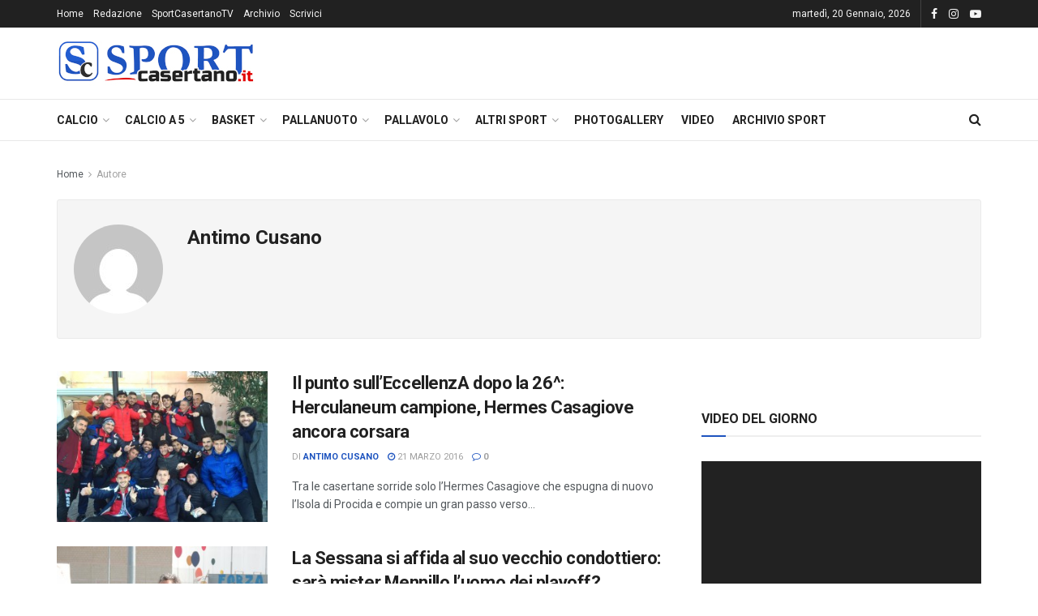

--- FILE ---
content_type: text/html; charset=UTF-8
request_url: https://www.sportcasertano.it/author/antimo-cusano/page/2/
body_size: 31512
content:
<!doctype html>
<!--[if lt IE 7]> <html class="no-js lt-ie9 lt-ie8 lt-ie7" lang="it-IT"> <![endif]-->
<!--[if IE 7]>    <html class="no-js lt-ie9 lt-ie8" lang="it-IT"> <![endif]-->
<!--[if IE 8]>    <html class="no-js lt-ie9" lang="it-IT"> <![endif]-->
<!--[if IE 9]>    <html class="no-js lt-ie10" lang="it-IT"> <![endif]-->
<!--[if gt IE 8]><!--> <html class="no-js" lang="it-IT"> <!--<![endif]-->
<head>
    <meta http-equiv="Content-Type" content="text/html; charset=UTF-8" />
    <meta name='viewport' content='width=device-width, initial-scale=1, user-scalable=yes' />
    <link rel="profile" href="https://gmpg.org/xfn/11" />
    <link rel="pingback" href="https://www.sportcasertano.it/xmlrpc.php" />
    <meta name="theme-color" content="#1e54bf">
             <meta name="msapplication-navbutton-color" content="#1e54bf">
             <meta name="apple-mobile-web-app-status-bar-style" content="#1e54bf"><style>
#wpadminbar #wp-admin-bar-wccp_free_top_button .ab-icon:before {
	content: "\f160";
	color: #02CA02;
	top: 3px;
}
#wpadminbar #wp-admin-bar-wccp_free_top_button .ab-icon {
	transform: rotate(45deg);
}
</style>
<meta name='robots' content='index, follow, max-image-preview:large, max-snippet:-1, max-video-preview:-1' />
	<style>img:is([sizes="auto" i], [sizes^="auto," i]) { contain-intrinsic-size: 3000px 1500px }</style>
	<meta property="og:type" content="website">
<meta property="og:title" content="Il punto sull’EccellenzA dopo la 26^: Herculaneum campione, Hermes Casagiove ancora corsara">
<meta property="og:site_name" content="SportCasertano.it">
<meta property="og:description" content="Il selfie della vittoria a Procida Tra le casertane sorride solo l’Hermes Casagiove che espugna di nuovo l’Isola di Procida">
<meta property="og:url" content="https://www.sportcasertano.it/author/antimo-cusano/page/2">
<meta property="og:locale" content="it_IT">
<meta property="og:image" content="https://www.sportcasertano.it/wp-content/uploads/2016/03/Il-selfie-della-vittoria.jpg">
<meta property="og:image:height" content="1200">
<meta property="og:image:width" content="1600">
<meta name="twitter:card" content="summary">
<meta name="twitter:url" content="https://www.sportcasertano.it/author/antimo-cusano/page/2">
<meta name="twitter:title" content="Il punto sull’EccellenzA dopo la 26^: Herculaneum campione, Hermes Casagiove ancora corsara">
<meta name="twitter:description" content="Il selfie della vittoria a Procida Tra le casertane sorride solo l’Hermes Casagiove che espugna di nuovo l’Isola di Procida">
<meta name="twitter:image" content="https://www.sportcasertano.it/wp-content/uploads/2016/03/Il-selfie-della-vittoria.jpg">
<meta name="twitter:image:width" content="1600">
<meta name="twitter:image:height" content="1200">
			<script type="text/javascript">
			  var jnews_ajax_url = '/?ajax-request=jnews'
			</script>
			<script type="text/javascript">;window.jnews=window.jnews||{},window.jnews.library=window.jnews.library||{},window.jnews.library=function(){"use strict";var e=this;e.win=window,e.doc=document,e.noop=function(){},e.globalBody=e.doc.getElementsByTagName("body")[0],e.globalBody=e.globalBody?e.globalBody:e.doc,e.win.jnewsDataStorage=e.win.jnewsDataStorage||{_storage:new WeakMap,put:function(e,t,n){this._storage.has(e)||this._storage.set(e,new Map),this._storage.get(e).set(t,n)},get:function(e,t){return this._storage.get(e).get(t)},has:function(e,t){return this._storage.has(e)&&this._storage.get(e).has(t)},remove:function(e,t){var n=this._storage.get(e).delete(t);return 0===!this._storage.get(e).size&&this._storage.delete(e),n}},e.windowWidth=function(){return e.win.innerWidth||e.docEl.clientWidth||e.globalBody.clientWidth},e.windowHeight=function(){return e.win.innerHeight||e.docEl.clientHeight||e.globalBody.clientHeight},e.requestAnimationFrame=e.win.requestAnimationFrame||e.win.webkitRequestAnimationFrame||e.win.mozRequestAnimationFrame||e.win.msRequestAnimationFrame||window.oRequestAnimationFrame||function(e){return setTimeout(e,1e3/60)},e.cancelAnimationFrame=e.win.cancelAnimationFrame||e.win.webkitCancelAnimationFrame||e.win.webkitCancelRequestAnimationFrame||e.win.mozCancelAnimationFrame||e.win.msCancelRequestAnimationFrame||e.win.oCancelRequestAnimationFrame||function(e){clearTimeout(e)},e.classListSupport="classList"in document.createElement("_"),e.hasClass=e.classListSupport?function(e,t){return e.classList.contains(t)}:function(e,t){return e.className.indexOf(t)>=0},e.addClass=e.classListSupport?function(t,n){e.hasClass(t,n)||t.classList.add(n)}:function(t,n){e.hasClass(t,n)||(t.className+=" "+n)},e.removeClass=e.classListSupport?function(t,n){e.hasClass(t,n)&&t.classList.remove(n)}:function(t,n){e.hasClass(t,n)&&(t.className=t.className.replace(n,""))},e.objKeys=function(e){var t=[];for(var n in e)Object.prototype.hasOwnProperty.call(e,n)&&t.push(n);return t},e.isObjectSame=function(e,t){var n=!0;return JSON.stringify(e)!==JSON.stringify(t)&&(n=!1),n},e.extend=function(){for(var e,t,n,o=arguments[0]||{},i=1,a=arguments.length;i<a;i++)if(null!==(e=arguments[i]))for(t in e)o!==(n=e[t])&&void 0!==n&&(o[t]=n);return o},e.dataStorage=e.win.jnewsDataStorage,e.isVisible=function(e){return 0!==e.offsetWidth&&0!==e.offsetHeight||e.getBoundingClientRect().length},e.getHeight=function(e){return e.offsetHeight||e.clientHeight||e.getBoundingClientRect().height},e.getWidth=function(e){return e.offsetWidth||e.clientWidth||e.getBoundingClientRect().width},e.supportsPassive=!1;try{var t=Object.defineProperty({},"passive",{get:function(){e.supportsPassive=!0}});"createEvent"in e.doc?e.win.addEventListener("test",null,t):"fireEvent"in e.doc&&e.win.attachEvent("test",null)}catch(e){}e.passiveOption=!!e.supportsPassive&&{passive:!0},e.setStorage=function(e,t){e="jnews-"+e;var n={expired:Math.floor(((new Date).getTime()+432e5)/1e3)};t=Object.assign(n,t);localStorage.setItem(e,JSON.stringify(t))},e.getStorage=function(e){e="jnews-"+e;var t=localStorage.getItem(e);return null!==t&&0<t.length?JSON.parse(localStorage.getItem(e)):{}},e.expiredStorage=function(){var t,n="jnews-";for(var o in localStorage)o.indexOf(n)>-1&&"undefined"!==(t=e.getStorage(o.replace(n,""))).expired&&t.expired<Math.floor((new Date).getTime()/1e3)&&localStorage.removeItem(o)},e.addEvents=function(t,n,o){for(var i in n){var a=["touchstart","touchmove"].indexOf(i)>=0&&!o&&e.passiveOption;"createEvent"in e.doc?t.addEventListener(i,n[i],a):"fireEvent"in e.doc&&t.attachEvent("on"+i,n[i])}},e.removeEvents=function(t,n){for(var o in n)"createEvent"in e.doc?t.removeEventListener(o,n[o]):"fireEvent"in e.doc&&t.detachEvent("on"+o,n[o])},e.triggerEvents=function(t,n,o){var i;o=o||{detail:null};return"createEvent"in e.doc?(!(i=e.doc.createEvent("CustomEvent")||new CustomEvent(n)).initCustomEvent||i.initCustomEvent(n,!0,!1,o),void t.dispatchEvent(i)):"fireEvent"in e.doc?((i=e.doc.createEventObject()).eventType=n,void t.fireEvent("on"+i.eventType,i)):void 0},e.getParents=function(t,n){void 0===n&&(n=e.doc);for(var o=[],i=t.parentNode,a=!1;!a;)if(i){var r=i;r.querySelectorAll(n).length?a=!0:(o.push(r),i=r.parentNode)}else o=[],a=!0;return o},e.forEach=function(e,t,n){for(var o=0,i=e.length;o<i;o++)t.call(n,e[o],o)},e.getText=function(e){return e.innerText||e.textContent},e.setText=function(e,t){var n="object"==typeof t?t.innerText||t.textContent:t;e.innerText&&(e.innerText=n),e.textContent&&(e.textContent=n)},e.httpBuildQuery=function(t){return e.objKeys(t).reduce(function t(n){var o=arguments.length>1&&void 0!==arguments[1]?arguments[1]:null;return function(i,a){var r=n[a];a=encodeURIComponent(a);var s=o?"".concat(o,"[").concat(a,"]"):a;return null==r||"function"==typeof r?(i.push("".concat(s,"=")),i):["number","boolean","string"].includes(typeof r)?(i.push("".concat(s,"=").concat(encodeURIComponent(r))),i):(i.push(e.objKeys(r).reduce(t(r,s),[]).join("&")),i)}}(t),[]).join("&")},e.get=function(t,n,o,i){return o="function"==typeof o?o:e.noop,e.ajax("GET",t,n,o,i)},e.post=function(t,n,o,i){return o="function"==typeof o?o:e.noop,e.ajax("POST",t,n,o,i)},e.ajax=function(t,n,o,i,a){var r=new XMLHttpRequest,s=n,c=e.httpBuildQuery(o);if(t=-1!=["GET","POST"].indexOf(t)?t:"GET",r.open(t,s+("GET"==t?"?"+c:""),!0),"POST"==t&&r.setRequestHeader("Content-type","application/x-www-form-urlencoded"),r.setRequestHeader("X-Requested-With","XMLHttpRequest"),r.onreadystatechange=function(){4===r.readyState&&200<=r.status&&300>r.status&&"function"==typeof i&&i.call(void 0,r.response)},void 0!==a&&!a){return{xhr:r,send:function(){r.send("POST"==t?c:null)}}}return r.send("POST"==t?c:null),{xhr:r}},e.scrollTo=function(t,n,o){function i(e,t,n){this.start=this.position(),this.change=e-this.start,this.currentTime=0,this.increment=20,this.duration=void 0===n?500:n,this.callback=t,this.finish=!1,this.animateScroll()}return Math.easeInOutQuad=function(e,t,n,o){return(e/=o/2)<1?n/2*e*e+t:-n/2*(--e*(e-2)-1)+t},i.prototype.stop=function(){this.finish=!0},i.prototype.move=function(t){e.doc.documentElement.scrollTop=t,e.globalBody.parentNode.scrollTop=t,e.globalBody.scrollTop=t},i.prototype.position=function(){return e.doc.documentElement.scrollTop||e.globalBody.parentNode.scrollTop||e.globalBody.scrollTop},i.prototype.animateScroll=function(){this.currentTime+=this.increment;var t=Math.easeInOutQuad(this.currentTime,this.start,this.change,this.duration);this.move(t),this.currentTime<this.duration&&!this.finish?e.requestAnimationFrame.call(e.win,this.animateScroll.bind(this)):this.callback&&"function"==typeof this.callback&&this.callback()},new i(t,n,o)},e.unwrap=function(t){var n,o=t;e.forEach(t,(function(e,t){n?n+=e:n=e})),o.replaceWith(n)},e.performance={start:function(e){performance.mark(e+"Start")},stop:function(e){performance.mark(e+"End"),performance.measure(e,e+"Start",e+"End")}},e.fps=function(){var t=0,n=0,o=0;!function(){var i=t=0,a=0,r=0,s=document.getElementById("fpsTable"),c=function(t){void 0===document.getElementsByTagName("body")[0]?e.requestAnimationFrame.call(e.win,(function(){c(t)})):document.getElementsByTagName("body")[0].appendChild(t)};null===s&&((s=document.createElement("div")).style.position="fixed",s.style.top="120px",s.style.left="10px",s.style.width="100px",s.style.height="20px",s.style.border="1px solid black",s.style.fontSize="11px",s.style.zIndex="100000",s.style.backgroundColor="white",s.id="fpsTable",c(s));var l=function(){o++,n=Date.now(),(a=(o/(r=(n-t)/1e3)).toPrecision(2))!=i&&(i=a,s.innerHTML=i+"fps"),1<r&&(t=n,o=0),e.requestAnimationFrame.call(e.win,l)};l()}()},e.instr=function(e,t){for(var n=0;n<t.length;n++)if(-1!==e.toLowerCase().indexOf(t[n].toLowerCase()))return!0},e.winLoad=function(t,n){function o(o){if("complete"===e.doc.readyState||"interactive"===e.doc.readyState)return!o||n?setTimeout(t,n||1):t(o),1}o()||e.addEvents(e.win,{load:o})},e.docReady=function(t,n){function o(o){if("complete"===e.doc.readyState||"interactive"===e.doc.readyState)return!o||n?setTimeout(t,n||1):t(o),1}o()||e.addEvents(e.doc,{DOMContentLoaded:o})},e.fireOnce=function(){e.docReady((function(){e.assets=e.assets||[],e.assets.length&&(e.boot(),e.load_assets())}),50)},e.boot=function(){e.length&&e.doc.querySelectorAll("style[media]").forEach((function(e){"not all"==e.getAttribute("media")&&e.removeAttribute("media")}))},e.create_js=function(t,n){var o=e.doc.createElement("script");switch(o.setAttribute("src",t),n){case"defer":o.setAttribute("defer",!0);break;case"async":o.setAttribute("async",!0);break;case"deferasync":o.setAttribute("defer",!0),o.setAttribute("async",!0)}e.globalBody.appendChild(o)},e.load_assets=function(){"object"==typeof e.assets&&e.forEach(e.assets.slice(0),(function(t,n){var o="";t.defer&&(o+="defer"),t.async&&(o+="async"),e.create_js(t.url,o);var i=e.assets.indexOf(t);i>-1&&e.assets.splice(i,1)})),e.assets=jnewsoption.au_scripts=window.jnewsads=[]},e.setCookie=function(e,t,n){var o="";if(n){var i=new Date;i.setTime(i.getTime()+24*n*60*60*1e3),o="; expires="+i.toUTCString()}document.cookie=e+"="+(t||"")+o+"; path=/"},e.getCookie=function(e){for(var t=e+"=",n=document.cookie.split(";"),o=0;o<n.length;o++){for(var i=n[o];" "==i.charAt(0);)i=i.substring(1,i.length);if(0==i.indexOf(t))return i.substring(t.length,i.length)}return null},e.eraseCookie=function(e){document.cookie=e+"=; Path=/; Expires=Thu, 01 Jan 1970 00:00:01 GMT;"},e.docReady((function(){e.globalBody=e.globalBody==e.doc?e.doc.getElementsByTagName("body")[0]:e.globalBody,e.globalBody=e.globalBody?e.globalBody:e.doc})),e.winLoad((function(){e.winLoad((function(){var t=!1;if(void 0!==window.jnewsadmin)if(void 0!==window.file_version_checker){var n=e.objKeys(window.file_version_checker);n.length?n.forEach((function(e){t||"10.0.4"===window.file_version_checker[e]||(t=!0)})):t=!0}else t=!0;t&&(window.jnewsHelper.getMessage(),window.jnewsHelper.getNotice())}),2500)}))},window.jnews.library=new window.jnews.library;</script>
	<!-- This site is optimized with the Yoast SEO plugin v24.0 - https://yoast.com/wordpress/plugins/seo/ -->
	<title>Antimo Cusano, Autore a SportCasertano.it - Pagina 2 di 77</title>
	<link rel="canonical" href="https://www.sportcasertano.it/author/antimo-cusano/page/2/" />
	<link rel="prev" href="https://www.sportcasertano.it/author/antimo-cusano/" />
	<link rel="next" href="https://www.sportcasertano.it/author/antimo-cusano/page/3/" />
	<meta property="og:locale" content="it_IT" />
	<meta property="og:type" content="profile" />
	<meta property="og:title" content="Antimo Cusano, Autore a SportCasertano.it - Pagina 2 di 77" />
	<meta property="og:url" content="https://www.sportcasertano.it/author/antimo-cusano/" />
	<meta property="og:site_name" content="SportCasertano.it" />
	<meta property="og:image" content="https://secure.gravatar.com/avatar/d56b2a3a0fd746e92958049ffb91654e?s=500&d=mm&r=g" />
	<meta name="twitter:card" content="summary_large_image" />
	<script type="application/ld+json" class="yoast-schema-graph">{"@context":"https://schema.org","@graph":[{"@type":"ProfilePage","@id":"https://www.sportcasertano.it/author/antimo-cusano/","url":"https://www.sportcasertano.it/author/antimo-cusano/page/2/","name":"Antimo Cusano, Autore a SportCasertano.it - Pagina 2 di 77","isPartOf":{"@id":"https://www.sportcasertano.it/#website"},"primaryImageOfPage":{"@id":"https://www.sportcasertano.it/author/antimo-cusano/page/2/#primaryimage"},"image":{"@id":"https://www.sportcasertano.it/author/antimo-cusano/page/2/#primaryimage"},"thumbnailUrl":"https://www.sportcasertano.it/wp-content/uploads/2016/03/Il-selfie-della-vittoria.jpg","breadcrumb":{"@id":"https://www.sportcasertano.it/author/antimo-cusano/page/2/#breadcrumb"},"inLanguage":"it-IT","potentialAction":[{"@type":"ReadAction","target":["https://www.sportcasertano.it/author/antimo-cusano/page/2/"]}]},{"@type":"ImageObject","inLanguage":"it-IT","@id":"https://www.sportcasertano.it/author/antimo-cusano/page/2/#primaryimage","url":"https://www.sportcasertano.it/wp-content/uploads/2016/03/Il-selfie-della-vittoria.jpg","contentUrl":"https://www.sportcasertano.it/wp-content/uploads/2016/03/Il-selfie-della-vittoria.jpg","width":1600,"height":1200,"caption":"Il selfie della vittoria a Procida"},{"@type":"BreadcrumbList","@id":"https://www.sportcasertano.it/author/antimo-cusano/page/2/#breadcrumb","itemListElement":[{"@type":"ListItem","position":1,"name":"Home","item":"https://www.sportcasertano.it/"},{"@type":"ListItem","position":2,"name":"Archivi per Antimo Cusano"}]},{"@type":"WebSite","@id":"https://www.sportcasertano.it/#website","url":"https://www.sportcasertano.it/","name":"SportCasertano.it","description":"Tutto lo sport della provincia di Caserta","potentialAction":[{"@type":"SearchAction","target":{"@type":"EntryPoint","urlTemplate":"https://www.sportcasertano.it/?s={search_term_string}"},"query-input":{"@type":"PropertyValueSpecification","valueRequired":true,"valueName":"search_term_string"}}],"inLanguage":"it-IT"},{"@type":"Person","@id":"https://www.sportcasertano.it/#/schema/person/6bcff6d80fbe4cb9e1ca155f40b804f1","name":"Antimo Cusano","image":{"@type":"ImageObject","inLanguage":"it-IT","@id":"https://www.sportcasertano.it/#/schema/person/image/","url":"https://secure.gravatar.com/avatar/d56b2a3a0fd746e92958049ffb91654e?s=96&d=mm&r=g","contentUrl":"https://secure.gravatar.com/avatar/d56b2a3a0fd746e92958049ffb91654e?s=96&d=mm&r=g","caption":"Antimo Cusano"},"mainEntityOfPage":{"@id":"https://www.sportcasertano.it/author/antimo-cusano/"}}]}</script>
	<!-- / Yoast SEO plugin. -->


<link rel='dns-prefetch' href='//fonts.googleapis.com' />
<link rel='preconnect' href='https://fonts.gstatic.com' />
<link rel="alternate" type="application/rss+xml" title="SportCasertano.it &raquo; Feed" href="https://www.sportcasertano.it/feed/" />
<link rel="alternate" type="application/rss+xml" title="SportCasertano.it &raquo; Feed dei commenti" href="https://www.sportcasertano.it/comments/feed/" />
<link rel="alternate" type="application/rss+xml" title="SportCasertano.it &raquo; Articoli per il feed Antimo Cusano" href="https://www.sportcasertano.it/author/antimo-cusano/feed/" />
<script type="text/javascript">
/* <![CDATA[ */
window._wpemojiSettings = {"baseUrl":"https:\/\/s.w.org\/images\/core\/emoji\/15.0.3\/72x72\/","ext":".png","svgUrl":"https:\/\/s.w.org\/images\/core\/emoji\/15.0.3\/svg\/","svgExt":".svg","source":{"concatemoji":"https:\/\/www.sportcasertano.it\/wp-includes\/js\/wp-emoji-release.min.js?ver=6.7.4"}};
/*! This file is auto-generated */
!function(i,n){var o,s,e;function c(e){try{var t={supportTests:e,timestamp:(new Date).valueOf()};sessionStorage.setItem(o,JSON.stringify(t))}catch(e){}}function p(e,t,n){e.clearRect(0,0,e.canvas.width,e.canvas.height),e.fillText(t,0,0);var t=new Uint32Array(e.getImageData(0,0,e.canvas.width,e.canvas.height).data),r=(e.clearRect(0,0,e.canvas.width,e.canvas.height),e.fillText(n,0,0),new Uint32Array(e.getImageData(0,0,e.canvas.width,e.canvas.height).data));return t.every(function(e,t){return e===r[t]})}function u(e,t,n){switch(t){case"flag":return n(e,"\ud83c\udff3\ufe0f\u200d\u26a7\ufe0f","\ud83c\udff3\ufe0f\u200b\u26a7\ufe0f")?!1:!n(e,"\ud83c\uddfa\ud83c\uddf3","\ud83c\uddfa\u200b\ud83c\uddf3")&&!n(e,"\ud83c\udff4\udb40\udc67\udb40\udc62\udb40\udc65\udb40\udc6e\udb40\udc67\udb40\udc7f","\ud83c\udff4\u200b\udb40\udc67\u200b\udb40\udc62\u200b\udb40\udc65\u200b\udb40\udc6e\u200b\udb40\udc67\u200b\udb40\udc7f");case"emoji":return!n(e,"\ud83d\udc26\u200d\u2b1b","\ud83d\udc26\u200b\u2b1b")}return!1}function f(e,t,n){var r="undefined"!=typeof WorkerGlobalScope&&self instanceof WorkerGlobalScope?new OffscreenCanvas(300,150):i.createElement("canvas"),a=r.getContext("2d",{willReadFrequently:!0}),o=(a.textBaseline="top",a.font="600 32px Arial",{});return e.forEach(function(e){o[e]=t(a,e,n)}),o}function t(e){var t=i.createElement("script");t.src=e,t.defer=!0,i.head.appendChild(t)}"undefined"!=typeof Promise&&(o="wpEmojiSettingsSupports",s=["flag","emoji"],n.supports={everything:!0,everythingExceptFlag:!0},e=new Promise(function(e){i.addEventListener("DOMContentLoaded",e,{once:!0})}),new Promise(function(t){var n=function(){try{var e=JSON.parse(sessionStorage.getItem(o));if("object"==typeof e&&"number"==typeof e.timestamp&&(new Date).valueOf()<e.timestamp+604800&&"object"==typeof e.supportTests)return e.supportTests}catch(e){}return null}();if(!n){if("undefined"!=typeof Worker&&"undefined"!=typeof OffscreenCanvas&&"undefined"!=typeof URL&&URL.createObjectURL&&"undefined"!=typeof Blob)try{var e="postMessage("+f.toString()+"("+[JSON.stringify(s),u.toString(),p.toString()].join(",")+"));",r=new Blob([e],{type:"text/javascript"}),a=new Worker(URL.createObjectURL(r),{name:"wpTestEmojiSupports"});return void(a.onmessage=function(e){c(n=e.data),a.terminate(),t(n)})}catch(e){}c(n=f(s,u,p))}t(n)}).then(function(e){for(var t in e)n.supports[t]=e[t],n.supports.everything=n.supports.everything&&n.supports[t],"flag"!==t&&(n.supports.everythingExceptFlag=n.supports.everythingExceptFlag&&n.supports[t]);n.supports.everythingExceptFlag=n.supports.everythingExceptFlag&&!n.supports.flag,n.DOMReady=!1,n.readyCallback=function(){n.DOMReady=!0}}).then(function(){return e}).then(function(){var e;n.supports.everything||(n.readyCallback(),(e=n.source||{}).concatemoji?t(e.concatemoji):e.wpemoji&&e.twemoji&&(t(e.twemoji),t(e.wpemoji)))}))}((window,document),window._wpemojiSettings);
/* ]]> */
</script>
<style id='wp-emoji-styles-inline-css' type='text/css'>

	img.wp-smiley, img.emoji {
		display: inline !important;
		border: none !important;
		box-shadow: none !important;
		height: 1em !important;
		width: 1em !important;
		margin: 0 0.07em !important;
		vertical-align: -0.1em !important;
		background: none !important;
		padding: 0 !important;
	}
</style>
<link rel='stylesheet' id='wp-block-library-css' href='https://www.sportcasertano.it/wp-includes/css/dist/block-library/style.min.css?ver=6.7.4' type='text/css' media='all' />
<style id='classic-theme-styles-inline-css' type='text/css'>
/*! This file is auto-generated */
.wp-block-button__link{color:#fff;background-color:#32373c;border-radius:9999px;box-shadow:none;text-decoration:none;padding:calc(.667em + 2px) calc(1.333em + 2px);font-size:1.125em}.wp-block-file__button{background:#32373c;color:#fff;text-decoration:none}
</style>
<style id='global-styles-inline-css' type='text/css'>
:root{--wp--preset--aspect-ratio--square: 1;--wp--preset--aspect-ratio--4-3: 4/3;--wp--preset--aspect-ratio--3-4: 3/4;--wp--preset--aspect-ratio--3-2: 3/2;--wp--preset--aspect-ratio--2-3: 2/3;--wp--preset--aspect-ratio--16-9: 16/9;--wp--preset--aspect-ratio--9-16: 9/16;--wp--preset--color--black: #000000;--wp--preset--color--cyan-bluish-gray: #abb8c3;--wp--preset--color--white: #ffffff;--wp--preset--color--pale-pink: #f78da7;--wp--preset--color--vivid-red: #cf2e2e;--wp--preset--color--luminous-vivid-orange: #ff6900;--wp--preset--color--luminous-vivid-amber: #fcb900;--wp--preset--color--light-green-cyan: #7bdcb5;--wp--preset--color--vivid-green-cyan: #00d084;--wp--preset--color--pale-cyan-blue: #8ed1fc;--wp--preset--color--vivid-cyan-blue: #0693e3;--wp--preset--color--vivid-purple: #9b51e0;--wp--preset--gradient--vivid-cyan-blue-to-vivid-purple: linear-gradient(135deg,rgba(6,147,227,1) 0%,rgb(155,81,224) 100%);--wp--preset--gradient--light-green-cyan-to-vivid-green-cyan: linear-gradient(135deg,rgb(122,220,180) 0%,rgb(0,208,130) 100%);--wp--preset--gradient--luminous-vivid-amber-to-luminous-vivid-orange: linear-gradient(135deg,rgba(252,185,0,1) 0%,rgba(255,105,0,1) 100%);--wp--preset--gradient--luminous-vivid-orange-to-vivid-red: linear-gradient(135deg,rgba(255,105,0,1) 0%,rgb(207,46,46) 100%);--wp--preset--gradient--very-light-gray-to-cyan-bluish-gray: linear-gradient(135deg,rgb(238,238,238) 0%,rgb(169,184,195) 100%);--wp--preset--gradient--cool-to-warm-spectrum: linear-gradient(135deg,rgb(74,234,220) 0%,rgb(151,120,209) 20%,rgb(207,42,186) 40%,rgb(238,44,130) 60%,rgb(251,105,98) 80%,rgb(254,248,76) 100%);--wp--preset--gradient--blush-light-purple: linear-gradient(135deg,rgb(255,206,236) 0%,rgb(152,150,240) 100%);--wp--preset--gradient--blush-bordeaux: linear-gradient(135deg,rgb(254,205,165) 0%,rgb(254,45,45) 50%,rgb(107,0,62) 100%);--wp--preset--gradient--luminous-dusk: linear-gradient(135deg,rgb(255,203,112) 0%,rgb(199,81,192) 50%,rgb(65,88,208) 100%);--wp--preset--gradient--pale-ocean: linear-gradient(135deg,rgb(255,245,203) 0%,rgb(182,227,212) 50%,rgb(51,167,181) 100%);--wp--preset--gradient--electric-grass: linear-gradient(135deg,rgb(202,248,128) 0%,rgb(113,206,126) 100%);--wp--preset--gradient--midnight: linear-gradient(135deg,rgb(2,3,129) 0%,rgb(40,116,252) 100%);--wp--preset--font-size--small: 13px;--wp--preset--font-size--medium: 20px;--wp--preset--font-size--large: 36px;--wp--preset--font-size--x-large: 42px;--wp--preset--spacing--20: 0.44rem;--wp--preset--spacing--30: 0.67rem;--wp--preset--spacing--40: 1rem;--wp--preset--spacing--50: 1.5rem;--wp--preset--spacing--60: 2.25rem;--wp--preset--spacing--70: 3.38rem;--wp--preset--spacing--80: 5.06rem;--wp--preset--shadow--natural: 6px 6px 9px rgba(0, 0, 0, 0.2);--wp--preset--shadow--deep: 12px 12px 50px rgba(0, 0, 0, 0.4);--wp--preset--shadow--sharp: 6px 6px 0px rgba(0, 0, 0, 0.2);--wp--preset--shadow--outlined: 6px 6px 0px -3px rgba(255, 255, 255, 1), 6px 6px rgba(0, 0, 0, 1);--wp--preset--shadow--crisp: 6px 6px 0px rgba(0, 0, 0, 1);}:where(.is-layout-flex){gap: 0.5em;}:where(.is-layout-grid){gap: 0.5em;}body .is-layout-flex{display: flex;}.is-layout-flex{flex-wrap: wrap;align-items: center;}.is-layout-flex > :is(*, div){margin: 0;}body .is-layout-grid{display: grid;}.is-layout-grid > :is(*, div){margin: 0;}:where(.wp-block-columns.is-layout-flex){gap: 2em;}:where(.wp-block-columns.is-layout-grid){gap: 2em;}:where(.wp-block-post-template.is-layout-flex){gap: 1.25em;}:where(.wp-block-post-template.is-layout-grid){gap: 1.25em;}.has-black-color{color: var(--wp--preset--color--black) !important;}.has-cyan-bluish-gray-color{color: var(--wp--preset--color--cyan-bluish-gray) !important;}.has-white-color{color: var(--wp--preset--color--white) !important;}.has-pale-pink-color{color: var(--wp--preset--color--pale-pink) !important;}.has-vivid-red-color{color: var(--wp--preset--color--vivid-red) !important;}.has-luminous-vivid-orange-color{color: var(--wp--preset--color--luminous-vivid-orange) !important;}.has-luminous-vivid-amber-color{color: var(--wp--preset--color--luminous-vivid-amber) !important;}.has-light-green-cyan-color{color: var(--wp--preset--color--light-green-cyan) !important;}.has-vivid-green-cyan-color{color: var(--wp--preset--color--vivid-green-cyan) !important;}.has-pale-cyan-blue-color{color: var(--wp--preset--color--pale-cyan-blue) !important;}.has-vivid-cyan-blue-color{color: var(--wp--preset--color--vivid-cyan-blue) !important;}.has-vivid-purple-color{color: var(--wp--preset--color--vivid-purple) !important;}.has-black-background-color{background-color: var(--wp--preset--color--black) !important;}.has-cyan-bluish-gray-background-color{background-color: var(--wp--preset--color--cyan-bluish-gray) !important;}.has-white-background-color{background-color: var(--wp--preset--color--white) !important;}.has-pale-pink-background-color{background-color: var(--wp--preset--color--pale-pink) !important;}.has-vivid-red-background-color{background-color: var(--wp--preset--color--vivid-red) !important;}.has-luminous-vivid-orange-background-color{background-color: var(--wp--preset--color--luminous-vivid-orange) !important;}.has-luminous-vivid-amber-background-color{background-color: var(--wp--preset--color--luminous-vivid-amber) !important;}.has-light-green-cyan-background-color{background-color: var(--wp--preset--color--light-green-cyan) !important;}.has-vivid-green-cyan-background-color{background-color: var(--wp--preset--color--vivid-green-cyan) !important;}.has-pale-cyan-blue-background-color{background-color: var(--wp--preset--color--pale-cyan-blue) !important;}.has-vivid-cyan-blue-background-color{background-color: var(--wp--preset--color--vivid-cyan-blue) !important;}.has-vivid-purple-background-color{background-color: var(--wp--preset--color--vivid-purple) !important;}.has-black-border-color{border-color: var(--wp--preset--color--black) !important;}.has-cyan-bluish-gray-border-color{border-color: var(--wp--preset--color--cyan-bluish-gray) !important;}.has-white-border-color{border-color: var(--wp--preset--color--white) !important;}.has-pale-pink-border-color{border-color: var(--wp--preset--color--pale-pink) !important;}.has-vivid-red-border-color{border-color: var(--wp--preset--color--vivid-red) !important;}.has-luminous-vivid-orange-border-color{border-color: var(--wp--preset--color--luminous-vivid-orange) !important;}.has-luminous-vivid-amber-border-color{border-color: var(--wp--preset--color--luminous-vivid-amber) !important;}.has-light-green-cyan-border-color{border-color: var(--wp--preset--color--light-green-cyan) !important;}.has-vivid-green-cyan-border-color{border-color: var(--wp--preset--color--vivid-green-cyan) !important;}.has-pale-cyan-blue-border-color{border-color: var(--wp--preset--color--pale-cyan-blue) !important;}.has-vivid-cyan-blue-border-color{border-color: var(--wp--preset--color--vivid-cyan-blue) !important;}.has-vivid-purple-border-color{border-color: var(--wp--preset--color--vivid-purple) !important;}.has-vivid-cyan-blue-to-vivid-purple-gradient-background{background: var(--wp--preset--gradient--vivid-cyan-blue-to-vivid-purple) !important;}.has-light-green-cyan-to-vivid-green-cyan-gradient-background{background: var(--wp--preset--gradient--light-green-cyan-to-vivid-green-cyan) !important;}.has-luminous-vivid-amber-to-luminous-vivid-orange-gradient-background{background: var(--wp--preset--gradient--luminous-vivid-amber-to-luminous-vivid-orange) !important;}.has-luminous-vivid-orange-to-vivid-red-gradient-background{background: var(--wp--preset--gradient--luminous-vivid-orange-to-vivid-red) !important;}.has-very-light-gray-to-cyan-bluish-gray-gradient-background{background: var(--wp--preset--gradient--very-light-gray-to-cyan-bluish-gray) !important;}.has-cool-to-warm-spectrum-gradient-background{background: var(--wp--preset--gradient--cool-to-warm-spectrum) !important;}.has-blush-light-purple-gradient-background{background: var(--wp--preset--gradient--blush-light-purple) !important;}.has-blush-bordeaux-gradient-background{background: var(--wp--preset--gradient--blush-bordeaux) !important;}.has-luminous-dusk-gradient-background{background: var(--wp--preset--gradient--luminous-dusk) !important;}.has-pale-ocean-gradient-background{background: var(--wp--preset--gradient--pale-ocean) !important;}.has-electric-grass-gradient-background{background: var(--wp--preset--gradient--electric-grass) !important;}.has-midnight-gradient-background{background: var(--wp--preset--gradient--midnight) !important;}.has-small-font-size{font-size: var(--wp--preset--font-size--small) !important;}.has-medium-font-size{font-size: var(--wp--preset--font-size--medium) !important;}.has-large-font-size{font-size: var(--wp--preset--font-size--large) !important;}.has-x-large-font-size{font-size: var(--wp--preset--font-size--x-large) !important;}
:where(.wp-block-post-template.is-layout-flex){gap: 1.25em;}:where(.wp-block-post-template.is-layout-grid){gap: 1.25em;}
:where(.wp-block-columns.is-layout-flex){gap: 2em;}:where(.wp-block-columns.is-layout-grid){gap: 2em;}
:root :where(.wp-block-pullquote){font-size: 1.5em;line-height: 1.6;}
</style>
<link rel='stylesheet' id='dashicons-css' href='https://www.sportcasertano.it/wp-includes/css/dashicons.min.css?ver=6.7.4' type='text/css' media='all' />
<link rel='stylesheet' id='post-views-counter-frontend-css' href='https://www.sportcasertano.it/wp-content/plugins/post-views-counter/css/frontend.min.css?ver=1.5.1' type='text/css' media='all' />
<link rel='stylesheet' id='daextsoenl-google-font-css' href='https://fonts.googleapis.com/css?family=Open+Sans%3A400%2C700&#038;ver=6.7.4#038;display=swap&#038;subset=cyrillic,cyrillic-ext,greek,greek-ext,latin-ext,vietnamese' type='text/css' media='all' />
<link rel='stylesheet' id='daextsoenl-general-css' href='https://www.sportcasertano.it/wp-content/plugins/soccer-engine-lite/public/assets/css/general.css?ver=1.13' type='text/css' media='all' />
<link rel='stylesheet' id='daextsoenl-paginated-table-css' href='https://www.sportcasertano.it/wp-content/plugins/soccer-engine-lite/public/assets/css/paginated-table.css?ver=1.13' type='text/css' media='all' />
<link rel='stylesheet' id='daextsoenl-match-commentary-css' href='https://www.sportcasertano.it/wp-content/plugins/soccer-engine-lite/public/assets/css/match-commentary.css?ver=1.13' type='text/css' media='all' />
<link rel='stylesheet' id='daextsoenl-match-score-css' href='https://www.sportcasertano.it/wp-content/plugins/soccer-engine-lite/public/assets/css/match-score.css?ver=1.13' type='text/css' media='all' />
<link rel='stylesheet' id='daextsoenl-match-visual-lineup-css' href='https://www.sportcasertano.it/wp-content/plugins/soccer-engine-lite/public/assets/css/match-visual-lineup.css?ver=1.13' type='text/css' media='all' />
<link rel='stylesheet' id='daextsoenl-person-summary-css' href='https://www.sportcasertano.it/wp-content/plugins/soccer-engine-lite/public/assets/css/person-summary.css?ver=1.13' type='text/css' media='all' />
<link rel='stylesheet' id='daextsoenl-custom-css' href='https://www.sportcasertano.it/wp-content/uploads/daextsoenl_uploads/custom-1.css?ver=1.13' type='text/css' media='all' />
<link rel='stylesheet' id='jnews-parent-style-css' href='https://www.sportcasertano.it/wp-content/themes/jnews/style.css?ver=6.7.4' type='text/css' media='all' />
<link rel='stylesheet' id='elementor-frontend-css' href='https://www.sportcasertano.it/wp-content/plugins/elementor/assets/css/frontend.min.css?ver=3.25.10' type='text/css' media='all' />
<link rel='stylesheet' id='jeg_customizer_font-css' href='//fonts.googleapis.com/css?family=Roboto%3Aregular%2C500%2C700%2C500%2Cregular&#038;display=swap&#038;ver=1.3.0' type='text/css' media='all' />
<link rel='stylesheet' id='font-awesome-css' href='https://www.sportcasertano.it/wp-content/plugins/elementor/assets/lib/font-awesome/css/font-awesome.min.css?ver=4.7.0' type='text/css' media='all' />
<link rel='stylesheet' id='jnews-icon-css' href='https://www.sportcasertano.it/wp-content/themes/jnews/assets/fonts/jegicon/jegicon.css?ver=1.0.0' type='text/css' media='all' />
<link rel='stylesheet' id='jscrollpane-css' href='https://www.sportcasertano.it/wp-content/themes/jnews/assets/css/jquery.jscrollpane.css?ver=1.0.0' type='text/css' media='all' />
<link rel='stylesheet' id='oknav-css' href='https://www.sportcasertano.it/wp-content/themes/jnews/assets/css/okayNav.css?ver=1.0.0' type='text/css' media='all' />
<link rel='stylesheet' id='magnific-popup-css' href='https://www.sportcasertano.it/wp-content/themes/jnews/assets/css/magnific-popup.css?ver=1.0.0' type='text/css' media='all' />
<link rel='stylesheet' id='chosen-css' href='https://www.sportcasertano.it/wp-content/themes/jnews/assets/css/chosen/chosen.css?ver=1.0.0' type='text/css' media='all' />
<link rel='stylesheet' id='jnews-main-css' href='https://www.sportcasertano.it/wp-content/themes/jnews/assets/css/main.css?ver=1.0.0' type='text/css' media='all' />
<link rel='stylesheet' id='jnews-pages-css' href='https://www.sportcasertano.it/wp-content/themes/jnews/assets/css/pages.css?ver=1.0.0' type='text/css' media='all' />
<link rel='stylesheet' id='jnews-responsive-css' href='https://www.sportcasertano.it/wp-content/themes/jnews/assets/css/responsive.css?ver=1.0.0' type='text/css' media='all' />
<link rel='stylesheet' id='jnews-pb-temp-css' href='https://www.sportcasertano.it/wp-content/themes/jnews/assets/css/pb-temp.css?ver=1.0.0' type='text/css' media='all' />
<link rel='stylesheet' id='jnews-elementor-css' href='https://www.sportcasertano.it/wp-content/themes/jnews/assets/css/elementor-frontend.css?ver=1.0.0' type='text/css' media='all' />
<link rel='stylesheet' id='jnews-style-css' href='https://www.sportcasertano.it/wp-content/themes/jnews-child/style.css?ver=1.0.0' type='text/css' media='all' />
<link rel='stylesheet' id='jnews-darkmode-css' href='https://www.sportcasertano.it/wp-content/themes/jnews/assets/css/darkmode.css?ver=1.0.0' type='text/css' media='all' />
<script type="text/javascript" src="https://www.sportcasertano.it/wp-includes/js/jquery/jquery.min.js?ver=3.7.1" id="jquery-core-js"></script>
<script type="text/javascript" src="https://www.sportcasertano.it/wp-includes/js/jquery/jquery-migrate.min.js?ver=3.4.1" id="jquery-migrate-js"></script>
<link rel="https://api.w.org/" href="https://www.sportcasertano.it/wp-json/" /><link rel="alternate" title="JSON" type="application/json" href="https://www.sportcasertano.it/wp-json/wp/v2/users/2005" /><link rel="EditURI" type="application/rsd+xml" title="RSD" href="https://www.sportcasertano.it/xmlrpc.php?rsd" />
<meta name="generator" content="WordPress 6.7.4" />
<script id="wpcp_disable_selection" type="text/javascript">
var image_save_msg='You are not allowed to save images!';
	var no_menu_msg='Context Menu disabled!';
	var smessage = "Il contenuto &egrave; protetto!";

function disableEnterKey(e)
{
	var elemtype = e.target.tagName;
	
	elemtype = elemtype.toUpperCase();
	
	if (elemtype == "TEXT" || elemtype == "TEXTAREA" || elemtype == "INPUT" || elemtype == "PASSWORD" || elemtype == "SELECT" || elemtype == "OPTION" || elemtype == "EMBED")
	{
		elemtype = 'TEXT';
	}
	
	if (e.ctrlKey){
     var key;
     if(window.event)
          key = window.event.keyCode;     //IE
     else
          key = e.which;     //firefox (97)
    //if (key != 17) alert(key);
     if (elemtype!= 'TEXT' && (key == 97 || key == 65 || key == 67 || key == 99 || key == 88 || key == 120 || key == 26 || key == 85  || key == 86 || key == 83 || key == 43 || key == 73))
     {
		if(wccp_free_iscontenteditable(e)) return true;
		show_wpcp_message('You are not allowed to copy content or view source');
		return false;
     }else
     	return true;
     }
}


/*For contenteditable tags*/
function wccp_free_iscontenteditable(e)
{
	var e = e || window.event; // also there is no e.target property in IE. instead IE uses window.event.srcElement
  	
	var target = e.target || e.srcElement;

	var elemtype = e.target.nodeName;
	
	elemtype = elemtype.toUpperCase();
	
	var iscontenteditable = "false";
		
	if(typeof target.getAttribute!="undefined" ) iscontenteditable = target.getAttribute("contenteditable"); // Return true or false as string
	
	var iscontenteditable2 = false;
	
	if(typeof target.isContentEditable!="undefined" ) iscontenteditable2 = target.isContentEditable; // Return true or false as boolean

	if(target.parentElement.isContentEditable) iscontenteditable2 = true;
	
	if (iscontenteditable == "true" || iscontenteditable2 == true)
	{
		if(typeof target.style!="undefined" ) target.style.cursor = "text";
		
		return true;
	}
}

////////////////////////////////////
function disable_copy(e)
{	
	var e = e || window.event; // also there is no e.target property in IE. instead IE uses window.event.srcElement
	
	var elemtype = e.target.tagName;
	
	elemtype = elemtype.toUpperCase();
	
	if (elemtype == "TEXT" || elemtype == "TEXTAREA" || elemtype == "INPUT" || elemtype == "PASSWORD" || elemtype == "SELECT" || elemtype == "OPTION" || elemtype == "EMBED")
	{
		elemtype = 'TEXT';
	}
	
	if(wccp_free_iscontenteditable(e)) return true;
	
	var isSafari = /Safari/.test(navigator.userAgent) && /Apple Computer/.test(navigator.vendor);
	
	var checker_IMG = '';
	if (elemtype == "IMG" && checker_IMG == 'checked' && e.detail >= 2) {show_wpcp_message(alertMsg_IMG);return false;}
	if (elemtype != "TEXT")
	{
		if (smessage !== "" && e.detail == 2)
			show_wpcp_message(smessage);
		
		if (isSafari)
			return true;
		else
			return false;
	}	
}

//////////////////////////////////////////
function disable_copy_ie()
{
	var e = e || window.event;
	var elemtype = window.event.srcElement.nodeName;
	elemtype = elemtype.toUpperCase();
	if(wccp_free_iscontenteditable(e)) return true;
	if (elemtype == "IMG") {show_wpcp_message(alertMsg_IMG);return false;}
	if (elemtype != "TEXT" && elemtype != "TEXTAREA" && elemtype != "INPUT" && elemtype != "PASSWORD" && elemtype != "SELECT" && elemtype != "OPTION" && elemtype != "EMBED")
	{
		return false;
	}
}	
function reEnable()
{
	return true;
}
document.onkeydown = disableEnterKey;
document.onselectstart = disable_copy_ie;
if(navigator.userAgent.indexOf('MSIE')==-1)
{
	document.onmousedown = disable_copy;
	document.onclick = reEnable;
}
function disableSelection(target)
{
    //For IE This code will work
    if (typeof target.onselectstart!="undefined")
    target.onselectstart = disable_copy_ie;
    
    //For Firefox This code will work
    else if (typeof target.style.MozUserSelect!="undefined")
    {target.style.MozUserSelect="none";}
    
    //All other  (ie: Opera) This code will work
    else
    target.onmousedown=function(){return false}
    target.style.cursor = "default";
}
//Calling the JS function directly just after body load
window.onload = function(){disableSelection(document.body);};

//////////////////special for safari Start////////////////
var onlongtouch;
var timer;
var touchduration = 1000; //length of time we want the user to touch before we do something

var elemtype = "";
function touchstart(e) {
	var e = e || window.event;
  // also there is no e.target property in IE.
  // instead IE uses window.event.srcElement
  	var target = e.target || e.srcElement;
	
	elemtype = window.event.srcElement.nodeName;
	
	elemtype = elemtype.toUpperCase();
	
	if(!wccp_pro_is_passive()) e.preventDefault();
	if (!timer) {
		timer = setTimeout(onlongtouch, touchduration);
	}
}

function touchend() {
    //stops short touches from firing the event
    if (timer) {
        clearTimeout(timer);
        timer = null;
    }
	onlongtouch();
}

onlongtouch = function(e) { //this will clear the current selection if anything selected
	
	if (elemtype != "TEXT" && elemtype != "TEXTAREA" && elemtype != "INPUT" && elemtype != "PASSWORD" && elemtype != "SELECT" && elemtype != "EMBED" && elemtype != "OPTION")	
	{
		if (window.getSelection) {
			if (window.getSelection().empty) {  // Chrome
			window.getSelection().empty();
			} else if (window.getSelection().removeAllRanges) {  // Firefox
			window.getSelection().removeAllRanges();
			}
		} else if (document.selection) {  // IE?
			document.selection.empty();
		}
		return false;
	}
};

document.addEventListener("DOMContentLoaded", function(event) { 
    window.addEventListener("touchstart", touchstart, false);
    window.addEventListener("touchend", touchend, false);
});

function wccp_pro_is_passive() {

  var cold = false,
  hike = function() {};

  try {
	  const object1 = {};
  var aid = Object.defineProperty(object1, 'passive', {
  get() {cold = true}
  });
  window.addEventListener('test', hike, aid);
  window.removeEventListener('test', hike, aid);
  } catch (e) {}

  return cold;
}
/*special for safari End*/
</script>
<script id="wpcp_disable_Right_Click" type="text/javascript">
document.ondragstart = function() { return false;}
	function nocontext(e) {
	   return false;
	}
	document.oncontextmenu = nocontext;
</script>
<style>
.unselectable
{
-moz-user-select:none;
-webkit-user-select:none;
cursor: default;
}
html
{
-webkit-touch-callout: none;
-webkit-user-select: none;
-khtml-user-select: none;
-moz-user-select: none;
-ms-user-select: none;
user-select: none;
-webkit-tap-highlight-color: rgba(0,0,0,0);
}
</style>
<script id="wpcp_css_disable_selection" type="text/javascript">
var e = document.getElementsByTagName('body')[0];
if(e)
{
	e.setAttribute('unselectable',"on");
}
</script>

<script async src="https://pagead2.googlesyndication.com/pagead/js/adsbygoogle.js?client=ca-pub-2830659976084693"
crossorigin="anonymous"></script>

<script type="text/javascript" src="https://ads.vidoomy.com/sportcasertanoit_26072.js" async></script>



       <!-- Histats.com  START  (aync)-->
<script type="text/javascript">var _Hasync= _Hasync|| [];
_Hasync.push(['Histats.start', '1,1546949,4,0,0,0,00010000']);
_Hasync.push(['Histats.fasi', '1']);
_Hasync.push(['Histats.track_hits', '']);
(function() {
var hs = document.createElement('script'); hs.type = 'text/javascript'; hs.async = true;
hs.src = ('//s10.histats.com/js15_as.js');
(document.getElementsByTagName('head')[0] || document.getElementsByTagName('body')[0]).appendChild(hs);
})();</script>
<noscript><a href="/" target="_blank"><img  src="//sstatic1.histats.com/0.gif?1546949&101" alt="contatore di accessi" border="0"></a></noscript>
<!-- Histats.com  END  -->

<!-- Google tag (gtag.js) -->
<script async src="https://www.googletagmanager.com/gtag/js?id=G-0E1T50M681"></script>
<script>
  window.dataLayer = window.dataLayer || [];
  function gtag(){dataLayer.push(arguments);}
  gtag('js', new Date());

  gtag('config', 'G-0E1T50M681');
</script>
        <script>
        window._gmp = window._gmp || {};
        window._gmp.pageType = 'other';
    </script>
    
<style>
@media only screen and (max-width:970px) {
#gmpSkinMobileSpacer{
               min-height:100px;
        }
}
</style>

<meta name="generator" content="Elementor 3.25.10; features: e_font_icon_svg, additional_custom_breakpoints, e_optimized_control_loading, e_element_cache; settings: css_print_method-external, google_font-enabled, font_display-swap">
			<style>
				.e-con.e-parent:nth-of-type(n+4):not(.e-lazyloaded):not(.e-no-lazyload),
				.e-con.e-parent:nth-of-type(n+4):not(.e-lazyloaded):not(.e-no-lazyload) * {
					background-image: none !important;
				}
				@media screen and (max-height: 1024px) {
					.e-con.e-parent:nth-of-type(n+3):not(.e-lazyloaded):not(.e-no-lazyload),
					.e-con.e-parent:nth-of-type(n+3):not(.e-lazyloaded):not(.e-no-lazyload) * {
						background-image: none !important;
					}
				}
				@media screen and (max-height: 640px) {
					.e-con.e-parent:nth-of-type(n+2):not(.e-lazyloaded):not(.e-no-lazyload),
					.e-con.e-parent:nth-of-type(n+2):not(.e-lazyloaded):not(.e-no-lazyload) * {
						background-image: none !important;
					}
				}
			</style>
			<script type='application/ld+json'>{"@context":"http:\/\/schema.org","@type":"Organization","@id":"https:\/\/www.sportcasertano.it\/#organization","url":"https:\/\/www.sportcasertano.it\/","name":"","logo":{"@type":"ImageObject","url":""},"sameAs":["https:\/\/www.facebook.com\/SportCasertano\/?fref=ts","https:\/\/www.instagram.com\/sportcasertano.it\/?hl=it","https:\/\/www.youtube.com\/@armandos80\/videos"]}</script>
<script type='application/ld+json'>{"@context":"http:\/\/schema.org","@type":"WebSite","@id":"https:\/\/www.sportcasertano.it\/#website","url":"https:\/\/www.sportcasertano.it\/","name":"","potentialAction":{"@type":"SearchAction","target":"https:\/\/www.sportcasertano.it\/?s={search_term_string}","query-input":"required name=search_term_string"}}</script>
<link rel="icon" href="https://www.sportcasertano.it/wp-content/uploads/2024/12/favicon-75x75.jpg" sizes="32x32" />
<link rel="icon" href="https://www.sportcasertano.it/wp-content/uploads/2024/12/favicon.jpg" sizes="192x192" />
<link rel="apple-touch-icon" href="https://www.sportcasertano.it/wp-content/uploads/2024/12/favicon.jpg" />
<meta name="msapplication-TileImage" content="https://www.sportcasertano.it/wp-content/uploads/2024/12/favicon.jpg" />
</head>
<body data-rsssl=1 class="archive paged author author-antimo-cusano author-2005 wp-embed-responsive paged-2 author-paged-2 unselectable jeg_toggle_light jnews jsc_normal elementor-default elementor-kit-290053">
<div id="gmpSkinMobileSpacer"></div>
    
    
    <div class="jeg_ad jeg_ad_top jnews_header_top_ads">
        <div class='ads-wrapper  '></div>    </div>

    <!-- The Main Wrapper
    ============================================= -->
    <div class="jeg_viewport">

        
        <div class="jeg_header_wrapper">
            <div class="jeg_header_instagram_wrapper">
    </div>

<!-- HEADER -->
<div class="jeg_header normal">
    <div class="jeg_topbar jeg_container jeg_navbar_wrapper dark">
    <div class="container">
        <div class="jeg_nav_row">
            
                <div class="jeg_nav_col jeg_nav_left  jeg_nav_grow">
                    <div class="item_wrap jeg_nav_alignleft">
                        <div class="jeg_nav_item">
	<ul class="jeg_menu jeg_top_menu"><li id="menu-item-45955" class="menu-item menu-item-type-custom menu-item-object-custom menu-item-45955"><a href="https://sportcasertano.it">Home</a></li>
<li id="menu-item-45948" class="menu-item menu-item-type-post_type menu-item-object-page menu-item-45948"><a href="https://www.sportcasertano.it/redazione/">Redazione</a></li>
<li id="menu-item-158241" class="menu-item menu-item-type-custom menu-item-object-custom menu-item-158241"><a target="_blank" href="https://www.youtube.com/channel/UCjjO06pvK2yDR4vBh1jAA7w">SportCasertanoTV</a></li>
<li id="menu-item-45954" class="menu-item menu-item-type-post_type menu-item-object-page menu-item-45954"><a href="https://www.sportcasertano.it/archivio/">Archivio</a></li>
<li id="menu-item-45950" class="menu-item menu-item-type-post_type menu-item-object-page menu-item-45950"><a href="https://www.sportcasertano.it/scrivici/">Scrivici</a></li>
</ul></div>                    </div>
                </div>

                
                <div class="jeg_nav_col jeg_nav_center  jeg_nav_normal">
                    <div class="item_wrap jeg_nav_aligncenter">
                                            </div>
                </div>

                
                <div class="jeg_nav_col jeg_nav_right  jeg_nav_normal">
                    <div class="item_wrap jeg_nav_alignright">
                        <div class="jeg_nav_item jeg_top_date">
    martedì, 20 Gennaio, 2026</div>			<div
				class="jeg_nav_item socials_widget jeg_social_icon_block nobg">
				<a href="https://www.facebook.com/SportCasertano/?fref=ts" target='_blank' rel='external noopener nofollow'  aria-label="Find us on Facebook" class="jeg_facebook"><i class="fa fa-facebook"></i> </a><a href="https://www.instagram.com/sportcasertano.it/?hl=it" target='_blank' rel='external noopener nofollow'  aria-label="Find us on Instagram" class="jeg_instagram"><i class="fa fa-instagram"></i> </a><a href="https://www.youtube.com/@armandos80/videos" target='_blank' rel='external noopener nofollow'  aria-label="Find us on Youtube" class="jeg_youtube"><i class="fa fa-youtube-play"></i> </a>			</div>
			                    </div>
                </div>

                        </div>
    </div>
</div><!-- /.jeg_container --><div class="jeg_midbar jeg_container jeg_navbar_wrapper normal">
    <div class="container">
        <div class="jeg_nav_row">
            
                <div class="jeg_nav_col jeg_nav_left jeg_nav_normal">
                    <div class="item_wrap jeg_nav_alignleft">
                        <div class="jeg_nav_item jeg_logo jeg_desktop_logo">
			<div class="site-title">
			<a href="https://www.sportcasertano.it/" aria-label="Visit Homepage" style="padding: 0 0 0 0;">
				<img class='jeg_logo_img' src="https://www.sportcasertano.it/wp-content/uploads/2024/12/logo-1.jpg" srcset="https://www.sportcasertano.it/wp-content/uploads/2024/12/logo-1.jpg 1x, https://www.sportcasertano.it/wp-content/uploads/2024/12/logoRetina.jpg 2x" alt="Sportcasertano.it"data-light-src="https://www.sportcasertano.it/wp-content/uploads/2024/12/logo-1.jpg" data-light-srcset="https://www.sportcasertano.it/wp-content/uploads/2024/12/logo-1.jpg 1x, https://www.sportcasertano.it/wp-content/uploads/2024/12/logoRetina.jpg 2x" data-dark-src="https://www.sportcasertano.it/wp-content/uploads/2024/12/logo-1.jpg" data-dark-srcset="https://www.sportcasertano.it/wp-content/uploads/2024/12/logo-1.jpg 1x, https://www.sportcasertano.it/wp-content/uploads/2024/12/logoRetina.jpg 2x">			</a>
		</div>
	</div>
                    </div>
                </div>

                
                <div class="jeg_nav_col jeg_nav_center jeg_nav_normal">
                    <div class="item_wrap jeg_nav_aligncenter">
                                            </div>
                </div>

                
                <div class="jeg_nav_col jeg_nav_right jeg_nav_grow">
                    <div class="item_wrap jeg_nav_alignright">
                        <div class="jeg_nav_item jeg_ad jeg_ad_top jnews_header_ads">
    <div class='ads-wrapper  '><div class='ads_code'><div id='gmp-leaderboard' class='gmp'></div>
</div></div></div>                    </div>
                </div>

                        </div>
    </div>
</div><div class="jeg_bottombar jeg_navbar jeg_container jeg_navbar_wrapper jeg_navbar_normal jeg_navbar_normal">
    <div class="container">
        <div class="jeg_nav_row">
            
                <div class="jeg_nav_col jeg_nav_left jeg_nav_grow">
                    <div class="item_wrap jeg_nav_alignleft">
                        <div class="jeg_nav_item jeg_main_menu_wrapper">
<div class="jeg_mainmenu_wrap"><ul class="jeg_menu jeg_main_menu jeg_menu_style_1" data-animation="animate"><li id="menu-item-182569" class="menu-item menu-item-type-taxonomy menu-item-object-category menu-item-has-children menu-item-182569 bgnav" data-item-row="default" ><a href="https://www.sportcasertano.it/category/calcio/">Calcio</a>
<ul class="sub-menu">
	<li id="menu-item-182570" class="menu-item menu-item-type-taxonomy menu-item-object-category menu-item-182570 bgnav" data-item-row="default" ><a href="https://www.sportcasertano.it/category/calcio/ecc/">Eccellenza</a></li>
	<li id="menu-item-182571" class="menu-item menu-item-type-taxonomy menu-item-object-category menu-item-182571 bgnav" data-item-row="default" ><a href="https://www.sportcasertano.it/category/calcio/promoz/">Promozione</a></li>
	<li id="menu-item-182572" class="menu-item menu-item-type-taxonomy menu-item-object-category menu-item-182572 bgnav" data-item-row="default" ><a href="https://www.sportcasertano.it/category/calcio/prima-categoria-calcio/">Prima Categoria</a></li>
	<li id="menu-item-182573" class="menu-item menu-item-type-taxonomy menu-item-object-category menu-item-182573 bgnav" data-item-row="default" ><a href="https://www.sportcasertano.it/category/calcio/i-ii-ii-categoria/">II III Categoria</a></li>
	<li id="menu-item-182574" class="menu-item menu-item-type-taxonomy menu-item-object-category menu-item-182574 bgnav" data-item-row="default" ><a href="https://www.sportcasertano.it/category/calcio/giova/">Giovanili</a></li>
	<li id="menu-item-182575" class="menu-item menu-item-type-taxonomy menu-item-object-category menu-item-182575 bgnav" data-item-row="default" ><a href="https://www.sportcasertano.it/category/calcio/calcio-femminile-calcio/">Calcio Femminile</a></li>
</ul>
</li>
<li id="menu-item-191288" class="menu-item menu-item-type-taxonomy menu-item-object-category menu-item-has-children menu-item-191288 bgnav" data-item-row="default" ><a href="https://www.sportcasertano.it/category/calcio-a-5/">Calcio a 5</a>
<ul class="sub-menu">
	<li id="menu-item-192142" class="menu-item menu-item-type-taxonomy menu-item-object-category menu-item-192142 bgnav" data-item-row="default" ><a href="https://www.sportcasertano.it/category/calcio-a-5/serie-a2/">Serie A2</a></li>
	<li id="menu-item-192143" class="menu-item menu-item-type-taxonomy menu-item-object-category menu-item-192143 bgnav" data-item-row="default" ><a href="https://www.sportcasertano.it/category/calcio-a-5/serie-b/">Serie B</a></li>
	<li id="menu-item-192144" class="menu-item menu-item-type-taxonomy menu-item-object-category menu-item-192144 bgnav" data-item-row="default" ><a href="https://www.sportcasertano.it/category/calcio-a-5/serie-c1/">Serie C1</a></li>
	<li id="menu-item-192145" class="menu-item menu-item-type-taxonomy menu-item-object-category menu-item-192145 bgnav" data-item-row="default" ><a href="https://www.sportcasertano.it/category/calcio-a-5/serie-c2/">Serie C2</a></li>
	<li id="menu-item-192146" class="menu-item menu-item-type-taxonomy menu-item-object-category menu-item-192146 bgnav" data-item-row="default" ><a href="https://www.sportcasertano.it/category/calcio-a-5/serie-d/">Serie D</a></li>
	<li id="menu-item-192147" class="menu-item menu-item-type-taxonomy menu-item-object-category menu-item-192147 bgnav" data-item-row="default" ><a href="https://www.sportcasertano.it/category/calcio-a-5/under-21-calcio-a-5/">Under 21</a></li>
	<li id="menu-item-192148" class="menu-item menu-item-type-taxonomy menu-item-object-category menu-item-192148 bgnav" data-item-row="default" ><a href="https://www.sportcasertano.it/category/calcio-a-5/torneo-fiocco-bianco-calcio-a-5/">Torneo &#8216;Fiocco Bianco&#8217;</a></li>
</ul>
</li>
<li id="menu-item-182577" class="menu-item menu-item-type-taxonomy menu-item-object-category menu-item-has-children menu-item-182577 bgnav" data-item-row="default" ><a href="https://www.sportcasertano.it/category/basket/">Basket</a>
<ul class="sub-menu">
	<li id="menu-item-182578" class="menu-item menu-item-type-taxonomy menu-item-object-category menu-item-182578 bgnav" data-item-row="default" ><a href="https://www.sportcasertano.it/category/basket/femminile/">Femminile</a></li>
	<li id="menu-item-182579" class="menu-item menu-item-type-taxonomy menu-item-object-category menu-item-182579 bgnav" data-item-row="default" ><a href="https://www.sportcasertano.it/category/basket/campionati-minori/">Campionati Minori</a></li>
	<li id="menu-item-182580" class="menu-item menu-item-type-taxonomy menu-item-object-category menu-item-182580 bgnav" data-item-row="default" ><a href="https://www.sportcasertano.it/category/basket/giovanile-basket/">Giovanile</a></li>
</ul>
</li>
<li id="menu-item-184291" class="menu-item menu-item-type-taxonomy menu-item-object-category menu-item-has-children menu-item-184291 bgnav" data-item-row="default" ><a href="https://www.sportcasertano.it/category/pallanuoto/">Pallanuoto</a>
<ul class="sub-menu">
	<li id="menu-item-184292" class="menu-item menu-item-type-taxonomy menu-item-object-category menu-item-184292 bgnav" data-item-row="default" ><a href="https://www.sportcasertano.it/category/pallanuoto/giovanili-pallanuoto/">Giovanili</a></li>
	<li id="menu-item-184293" class="menu-item menu-item-type-taxonomy menu-item-object-category menu-item-184293 bgnav" data-item-row="default" ><a href="https://www.sportcasertano.it/category/pallanuoto/nazionale/">Nazionale</a></li>
	<li id="menu-item-184294" class="menu-item menu-item-type-taxonomy menu-item-object-category menu-item-184294 bgnav" data-item-row="default" ><a href="https://www.sportcasertano.it/category/pallanuoto/serie-a1-femminile/">Serie A1 femminile</a></li>
	<li id="menu-item-184295" class="menu-item menu-item-type-taxonomy menu-item-object-category menu-item-184295 bgnav" data-item-row="default" ><a href="https://www.sportcasertano.it/category/pallanuoto/serie-b-maschile/">Serie B maschile</a></li>
	<li id="menu-item-184296" class="menu-item menu-item-type-taxonomy menu-item-object-category menu-item-184296 bgnav" data-item-row="default" ><a href="https://www.sportcasertano.it/category/pallanuoto/serie-c-maschile/">Serie C maschile</a></li>
	<li id="menu-item-184297" class="menu-item menu-item-type-taxonomy menu-item-object-category menu-item-184297 bgnav" data-item-row="default" ><a href="https://www.sportcasertano.it/category/pallanuoto/serie-d-pallanuoto/">Serie D</a></li>
</ul>
</li>
<li id="menu-item-184298" class="menu-item menu-item-type-taxonomy menu-item-object-category menu-item-has-children menu-item-184298 bgnav" data-item-row="default" ><a href="https://www.sportcasertano.it/category/pallavolo/">Pallavolo</a>
<ul class="sub-menu">
	<li id="menu-item-184304" class="menu-item menu-item-type-taxonomy menu-item-object-category menu-item-184304 bgnav" data-item-row="default" ><a href="https://www.sportcasertano.it/category/pallavolo/serie-b2-maschile/">Serie B2 maschile</a></li>
	<li id="menu-item-184303" class="menu-item menu-item-type-taxonomy menu-item-object-category menu-item-184303 bgnav" data-item-row="default" ><a href="https://www.sportcasertano.it/category/pallavolo/serie-b2-femminile/">Serie B2 femminile</a></li>
	<li id="menu-item-184299" class="menu-item menu-item-type-taxonomy menu-item-object-category menu-item-184299 bgnav" data-item-row="default" ><a href="https://www.sportcasertano.it/category/pallavolo/giovanile/">Giovanile</a></li>
	<li id="menu-item-184300" class="menu-item menu-item-type-taxonomy menu-item-object-category menu-item-184300 bgnav" data-item-row="default" ><a href="https://www.sportcasertano.it/category/pallavolo/a2-femminile/">A2 femminile</a></li>
	<li id="menu-item-184301" class="menu-item menu-item-type-taxonomy menu-item-object-category menu-item-184301 bgnav" data-item-row="default" ><a href="https://www.sportcasertano.it/category/pallavolo/b1-femminile/">B1 Femminile</a></li>
	<li id="menu-item-184302" class="menu-item menu-item-type-taxonomy menu-item-object-category menu-item-184302 bgnav" data-item-row="default" ><a href="https://www.sportcasertano.it/category/pallavolo/b1-maschile/">B maschile</a></li>
	<li id="menu-item-182581" class="menu-item menu-item-type-taxonomy menu-item-object-category menu-item-182581 bgnav" data-item-row="default" ><a href="https://www.sportcasertano.it/category/pallavolo/serie-d-pallavolo/">Serie D</a></li>
	<li id="menu-item-184305" class="menu-item menu-item-type-taxonomy menu-item-object-category menu-item-184305 bgnav" data-item-row="default" ><a href="https://www.sportcasertano.it/category/pallavolo/serie-a2-maschile/">Serie A2 maschile</a></li>
	<li id="menu-item-184306" class="menu-item menu-item-type-taxonomy menu-item-object-category menu-item-184306 bgnav" data-item-row="default" ><a href="https://www.sportcasertano.it/category/pallavolo/serie-c-femminile/">Serie C femminile</a></li>
	<li id="menu-item-184307" class="menu-item menu-item-type-taxonomy menu-item-object-category menu-item-184307 bgnav" data-item-row="default" ><a href="https://www.sportcasertano.it/category/pallavolo/serie-c-maschile-pallavolo/">Serie C maschile</a></li>
</ul>
</li>
<li id="menu-item-184308" class="menu-item menu-item-type-taxonomy menu-item-object-category menu-item-has-children menu-item-184308 bgnav" data-item-row="default" ><a href="https://www.sportcasertano.it/category/altri-sport/">Altri Sport</a>
<ul class="sub-menu">
	<li id="menu-item-184309" class="menu-item menu-item-type-taxonomy menu-item-object-category menu-item-184309 bgnav" data-item-row="default" ><a href="https://www.sportcasertano.it/category/altri-sport/arti-marziali/">Arti marziali</a></li>
	<li id="menu-item-184310" class="menu-item menu-item-type-taxonomy menu-item-object-category menu-item-184310 bgnav" data-item-row="default" ><a href="https://www.sportcasertano.it/category/altri-sport/atletica-altri-sport/">Atletica</a></li>
	<li id="menu-item-184311" class="menu-item menu-item-type-taxonomy menu-item-object-category menu-item-184311 bgnav" data-item-row="default" ><a href="https://www.sportcasertano.it/category/altri-sport/baseball/">Baseball</a></li>
	<li id="menu-item-184312" class="menu-item menu-item-type-taxonomy menu-item-object-category menu-item-184312 bgnav" data-item-row="default" ><a href="https://www.sportcasertano.it/category/altri-sport/ciclismo/">Ciclismo</a></li>
	<li id="menu-item-184313" class="menu-item menu-item-type-taxonomy menu-item-object-category menu-item-184313 bgnav" data-item-row="default" ><a href="https://www.sportcasertano.it/category/altri-sport/motori-altri-sport/">Motori</a></li>
	<li id="menu-item-184314" class="menu-item menu-item-type-taxonomy menu-item-object-category menu-item-184314 bgnav" data-item-row="default" ><a href="https://www.sportcasertano.it/category/altri-sport/nuoto-altri-sport/">Nuoto</a></li>
	<li id="menu-item-184315" class="menu-item menu-item-type-taxonomy menu-item-object-category menu-item-184315 bgnav" data-item-row="default" ><a href="https://www.sportcasertano.it/category/altri-sport/pugila/">Pugilato</a></li>
	<li id="menu-item-184316" class="menu-item menu-item-type-taxonomy menu-item-object-category menu-item-184316 bgnav" data-item-row="default" ><a href="https://www.sportcasertano.it/category/altri-sport/rugby/">Rugby</a></li>
	<li id="menu-item-184317" class="menu-item menu-item-type-taxonomy menu-item-object-category menu-item-184317 bgnav" data-item-row="default" ><a href="https://www.sportcasertano.it/category/altri-sport/scherma/">Scherma</a></li>
	<li id="menu-item-184319" class="menu-item menu-item-type-taxonomy menu-item-object-category menu-item-184319 bgnav" data-item-row="default" ><a href="https://www.sportcasertano.it/category/altri-sport/ten/">Tennis</a></li>
	<li id="menu-item-184320" class="menu-item menu-item-type-taxonomy menu-item-object-category menu-item-184320 bgnav" data-item-row="default" ><a href="https://www.sportcasertano.it/category/altri-sport/tennistavolo/">Tennistavolo</a></li>
	<li id="menu-item-184321" class="menu-item menu-item-type-taxonomy menu-item-object-category menu-item-184321 bgnav" data-item-row="default" ><a href="https://www.sportcasertano.it/category/altri-sport/tiro-a-volo/">Tiro a volo</a></li>
</ul>
</li>
<li id="menu-item-290085" class="menu-item menu-item-type-taxonomy menu-item-object-category menu-item-290085 bgnav" data-item-row="default" ><a href="https://www.sportcasertano.it/category/foto/">Photogallery</a></li>
<li id="menu-item-290104" class="menu-item menu-item-type-custom menu-item-object-custom menu-item-290104 bgnav" data-item-row="default" ><a target="_blank" href="https://www.youtube.com/@armandos80/videos">Video</a></li>
<li id="menu-item-184325" class="menu-item menu-item-type-taxonomy menu-item-object-category menu-item-184325 bgnav" data-item-row="default" ><a href="https://www.sportcasertano.it/category/archivio-sport/">Archivio sport</a></li>
</ul></div></div>
                    </div>
                </div>

                
                <div class="jeg_nav_col jeg_nav_center jeg_nav_normal">
                    <div class="item_wrap jeg_nav_aligncenter">
                                            </div>
                </div>

                
                <div class="jeg_nav_col jeg_nav_right jeg_nav_normal">
                    <div class="item_wrap jeg_nav_alignright">
                        <!-- Search Icon -->
<div class="jeg_nav_item jeg_search_wrapper search_icon jeg_search_popup_expand">
    <a href="#" class="jeg_search_toggle" aria-label="Search Button"><i class="fa fa-search"></i></a>
    <form action="https://www.sportcasertano.it/" method="get" class="jeg_search_form" target="_top">
    <input name="s" class="jeg_search_input" placeholder="Cerca..." type="text" value="" autocomplete="off">
	<button aria-label="Search Button" type="submit" class="jeg_search_button btn"><i class="fa fa-search"></i></button>
</form>
<!-- jeg_search_hide with_result no_result -->
<div class="jeg_search_result jeg_search_hide with_result">
    <div class="search-result-wrapper">
    </div>
    <div class="search-link search-noresult">
        Nessun risultato    </div>
    <div class="search-link search-all-button">
        <i class="fa fa-search"></i> Vedi tutti i risultati    </div>
</div></div>                    </div>
                </div>

                        </div>
    </div>
</div></div><!-- /.jeg_header -->        </div>

        <div class="jeg_header_sticky">
            <div class="sticky_blankspace"></div>
<div class="jeg_header normal">
    <div class="jeg_container">
        <div data-mode="scroll" class="jeg_stickybar jeg_navbar jeg_navbar_wrapper jeg_navbar_normal jeg_navbar_normal">
            <div class="container">
    <div class="jeg_nav_row">
        
            <div class="jeg_nav_col jeg_nav_left jeg_nav_grow">
                <div class="item_wrap jeg_nav_alignleft">
                    <div class="jeg_nav_item jeg_main_menu_wrapper">
<div class="jeg_mainmenu_wrap"><ul class="jeg_menu jeg_main_menu jeg_menu_style_1" data-animation="animate"><li id="menu-item-182569" class="menu-item menu-item-type-taxonomy menu-item-object-category menu-item-has-children menu-item-182569 bgnav" data-item-row="default" ><a href="https://www.sportcasertano.it/category/calcio/">Calcio</a>
<ul class="sub-menu">
	<li id="menu-item-182570" class="menu-item menu-item-type-taxonomy menu-item-object-category menu-item-182570 bgnav" data-item-row="default" ><a href="https://www.sportcasertano.it/category/calcio/ecc/">Eccellenza</a></li>
	<li id="menu-item-182571" class="menu-item menu-item-type-taxonomy menu-item-object-category menu-item-182571 bgnav" data-item-row="default" ><a href="https://www.sportcasertano.it/category/calcio/promoz/">Promozione</a></li>
	<li id="menu-item-182572" class="menu-item menu-item-type-taxonomy menu-item-object-category menu-item-182572 bgnav" data-item-row="default" ><a href="https://www.sportcasertano.it/category/calcio/prima-categoria-calcio/">Prima Categoria</a></li>
	<li id="menu-item-182573" class="menu-item menu-item-type-taxonomy menu-item-object-category menu-item-182573 bgnav" data-item-row="default" ><a href="https://www.sportcasertano.it/category/calcio/i-ii-ii-categoria/">II III Categoria</a></li>
	<li id="menu-item-182574" class="menu-item menu-item-type-taxonomy menu-item-object-category menu-item-182574 bgnav" data-item-row="default" ><a href="https://www.sportcasertano.it/category/calcio/giova/">Giovanili</a></li>
	<li id="menu-item-182575" class="menu-item menu-item-type-taxonomy menu-item-object-category menu-item-182575 bgnav" data-item-row="default" ><a href="https://www.sportcasertano.it/category/calcio/calcio-femminile-calcio/">Calcio Femminile</a></li>
</ul>
</li>
<li id="menu-item-191288" class="menu-item menu-item-type-taxonomy menu-item-object-category menu-item-has-children menu-item-191288 bgnav" data-item-row="default" ><a href="https://www.sportcasertano.it/category/calcio-a-5/">Calcio a 5</a>
<ul class="sub-menu">
	<li id="menu-item-192142" class="menu-item menu-item-type-taxonomy menu-item-object-category menu-item-192142 bgnav" data-item-row="default" ><a href="https://www.sportcasertano.it/category/calcio-a-5/serie-a2/">Serie A2</a></li>
	<li id="menu-item-192143" class="menu-item menu-item-type-taxonomy menu-item-object-category menu-item-192143 bgnav" data-item-row="default" ><a href="https://www.sportcasertano.it/category/calcio-a-5/serie-b/">Serie B</a></li>
	<li id="menu-item-192144" class="menu-item menu-item-type-taxonomy menu-item-object-category menu-item-192144 bgnav" data-item-row="default" ><a href="https://www.sportcasertano.it/category/calcio-a-5/serie-c1/">Serie C1</a></li>
	<li id="menu-item-192145" class="menu-item menu-item-type-taxonomy menu-item-object-category menu-item-192145 bgnav" data-item-row="default" ><a href="https://www.sportcasertano.it/category/calcio-a-5/serie-c2/">Serie C2</a></li>
	<li id="menu-item-192146" class="menu-item menu-item-type-taxonomy menu-item-object-category menu-item-192146 bgnav" data-item-row="default" ><a href="https://www.sportcasertano.it/category/calcio-a-5/serie-d/">Serie D</a></li>
	<li id="menu-item-192147" class="menu-item menu-item-type-taxonomy menu-item-object-category menu-item-192147 bgnav" data-item-row="default" ><a href="https://www.sportcasertano.it/category/calcio-a-5/under-21-calcio-a-5/">Under 21</a></li>
	<li id="menu-item-192148" class="menu-item menu-item-type-taxonomy menu-item-object-category menu-item-192148 bgnav" data-item-row="default" ><a href="https://www.sportcasertano.it/category/calcio-a-5/torneo-fiocco-bianco-calcio-a-5/">Torneo &#8216;Fiocco Bianco&#8217;</a></li>
</ul>
</li>
<li id="menu-item-182577" class="menu-item menu-item-type-taxonomy menu-item-object-category menu-item-has-children menu-item-182577 bgnav" data-item-row="default" ><a href="https://www.sportcasertano.it/category/basket/">Basket</a>
<ul class="sub-menu">
	<li id="menu-item-182578" class="menu-item menu-item-type-taxonomy menu-item-object-category menu-item-182578 bgnav" data-item-row="default" ><a href="https://www.sportcasertano.it/category/basket/femminile/">Femminile</a></li>
	<li id="menu-item-182579" class="menu-item menu-item-type-taxonomy menu-item-object-category menu-item-182579 bgnav" data-item-row="default" ><a href="https://www.sportcasertano.it/category/basket/campionati-minori/">Campionati Minori</a></li>
	<li id="menu-item-182580" class="menu-item menu-item-type-taxonomy menu-item-object-category menu-item-182580 bgnav" data-item-row="default" ><a href="https://www.sportcasertano.it/category/basket/giovanile-basket/">Giovanile</a></li>
</ul>
</li>
<li id="menu-item-184291" class="menu-item menu-item-type-taxonomy menu-item-object-category menu-item-has-children menu-item-184291 bgnav" data-item-row="default" ><a href="https://www.sportcasertano.it/category/pallanuoto/">Pallanuoto</a>
<ul class="sub-menu">
	<li id="menu-item-184292" class="menu-item menu-item-type-taxonomy menu-item-object-category menu-item-184292 bgnav" data-item-row="default" ><a href="https://www.sportcasertano.it/category/pallanuoto/giovanili-pallanuoto/">Giovanili</a></li>
	<li id="menu-item-184293" class="menu-item menu-item-type-taxonomy menu-item-object-category menu-item-184293 bgnav" data-item-row="default" ><a href="https://www.sportcasertano.it/category/pallanuoto/nazionale/">Nazionale</a></li>
	<li id="menu-item-184294" class="menu-item menu-item-type-taxonomy menu-item-object-category menu-item-184294 bgnav" data-item-row="default" ><a href="https://www.sportcasertano.it/category/pallanuoto/serie-a1-femminile/">Serie A1 femminile</a></li>
	<li id="menu-item-184295" class="menu-item menu-item-type-taxonomy menu-item-object-category menu-item-184295 bgnav" data-item-row="default" ><a href="https://www.sportcasertano.it/category/pallanuoto/serie-b-maschile/">Serie B maschile</a></li>
	<li id="menu-item-184296" class="menu-item menu-item-type-taxonomy menu-item-object-category menu-item-184296 bgnav" data-item-row="default" ><a href="https://www.sportcasertano.it/category/pallanuoto/serie-c-maschile/">Serie C maschile</a></li>
	<li id="menu-item-184297" class="menu-item menu-item-type-taxonomy menu-item-object-category menu-item-184297 bgnav" data-item-row="default" ><a href="https://www.sportcasertano.it/category/pallanuoto/serie-d-pallanuoto/">Serie D</a></li>
</ul>
</li>
<li id="menu-item-184298" class="menu-item menu-item-type-taxonomy menu-item-object-category menu-item-has-children menu-item-184298 bgnav" data-item-row="default" ><a href="https://www.sportcasertano.it/category/pallavolo/">Pallavolo</a>
<ul class="sub-menu">
	<li id="menu-item-184304" class="menu-item menu-item-type-taxonomy menu-item-object-category menu-item-184304 bgnav" data-item-row="default" ><a href="https://www.sportcasertano.it/category/pallavolo/serie-b2-maschile/">Serie B2 maschile</a></li>
	<li id="menu-item-184303" class="menu-item menu-item-type-taxonomy menu-item-object-category menu-item-184303 bgnav" data-item-row="default" ><a href="https://www.sportcasertano.it/category/pallavolo/serie-b2-femminile/">Serie B2 femminile</a></li>
	<li id="menu-item-184299" class="menu-item menu-item-type-taxonomy menu-item-object-category menu-item-184299 bgnav" data-item-row="default" ><a href="https://www.sportcasertano.it/category/pallavolo/giovanile/">Giovanile</a></li>
	<li id="menu-item-184300" class="menu-item menu-item-type-taxonomy menu-item-object-category menu-item-184300 bgnav" data-item-row="default" ><a href="https://www.sportcasertano.it/category/pallavolo/a2-femminile/">A2 femminile</a></li>
	<li id="menu-item-184301" class="menu-item menu-item-type-taxonomy menu-item-object-category menu-item-184301 bgnav" data-item-row="default" ><a href="https://www.sportcasertano.it/category/pallavolo/b1-femminile/">B1 Femminile</a></li>
	<li id="menu-item-184302" class="menu-item menu-item-type-taxonomy menu-item-object-category menu-item-184302 bgnav" data-item-row="default" ><a href="https://www.sportcasertano.it/category/pallavolo/b1-maschile/">B maschile</a></li>
	<li id="menu-item-182581" class="menu-item menu-item-type-taxonomy menu-item-object-category menu-item-182581 bgnav" data-item-row="default" ><a href="https://www.sportcasertano.it/category/pallavolo/serie-d-pallavolo/">Serie D</a></li>
	<li id="menu-item-184305" class="menu-item menu-item-type-taxonomy menu-item-object-category menu-item-184305 bgnav" data-item-row="default" ><a href="https://www.sportcasertano.it/category/pallavolo/serie-a2-maschile/">Serie A2 maschile</a></li>
	<li id="menu-item-184306" class="menu-item menu-item-type-taxonomy menu-item-object-category menu-item-184306 bgnav" data-item-row="default" ><a href="https://www.sportcasertano.it/category/pallavolo/serie-c-femminile/">Serie C femminile</a></li>
	<li id="menu-item-184307" class="menu-item menu-item-type-taxonomy menu-item-object-category menu-item-184307 bgnav" data-item-row="default" ><a href="https://www.sportcasertano.it/category/pallavolo/serie-c-maschile-pallavolo/">Serie C maschile</a></li>
</ul>
</li>
<li id="menu-item-184308" class="menu-item menu-item-type-taxonomy menu-item-object-category menu-item-has-children menu-item-184308 bgnav" data-item-row="default" ><a href="https://www.sportcasertano.it/category/altri-sport/">Altri Sport</a>
<ul class="sub-menu">
	<li id="menu-item-184309" class="menu-item menu-item-type-taxonomy menu-item-object-category menu-item-184309 bgnav" data-item-row="default" ><a href="https://www.sportcasertano.it/category/altri-sport/arti-marziali/">Arti marziali</a></li>
	<li id="menu-item-184310" class="menu-item menu-item-type-taxonomy menu-item-object-category menu-item-184310 bgnav" data-item-row="default" ><a href="https://www.sportcasertano.it/category/altri-sport/atletica-altri-sport/">Atletica</a></li>
	<li id="menu-item-184311" class="menu-item menu-item-type-taxonomy menu-item-object-category menu-item-184311 bgnav" data-item-row="default" ><a href="https://www.sportcasertano.it/category/altri-sport/baseball/">Baseball</a></li>
	<li id="menu-item-184312" class="menu-item menu-item-type-taxonomy menu-item-object-category menu-item-184312 bgnav" data-item-row="default" ><a href="https://www.sportcasertano.it/category/altri-sport/ciclismo/">Ciclismo</a></li>
	<li id="menu-item-184313" class="menu-item menu-item-type-taxonomy menu-item-object-category menu-item-184313 bgnav" data-item-row="default" ><a href="https://www.sportcasertano.it/category/altri-sport/motori-altri-sport/">Motori</a></li>
	<li id="menu-item-184314" class="menu-item menu-item-type-taxonomy menu-item-object-category menu-item-184314 bgnav" data-item-row="default" ><a href="https://www.sportcasertano.it/category/altri-sport/nuoto-altri-sport/">Nuoto</a></li>
	<li id="menu-item-184315" class="menu-item menu-item-type-taxonomy menu-item-object-category menu-item-184315 bgnav" data-item-row="default" ><a href="https://www.sportcasertano.it/category/altri-sport/pugila/">Pugilato</a></li>
	<li id="menu-item-184316" class="menu-item menu-item-type-taxonomy menu-item-object-category menu-item-184316 bgnav" data-item-row="default" ><a href="https://www.sportcasertano.it/category/altri-sport/rugby/">Rugby</a></li>
	<li id="menu-item-184317" class="menu-item menu-item-type-taxonomy menu-item-object-category menu-item-184317 bgnav" data-item-row="default" ><a href="https://www.sportcasertano.it/category/altri-sport/scherma/">Scherma</a></li>
	<li id="menu-item-184319" class="menu-item menu-item-type-taxonomy menu-item-object-category menu-item-184319 bgnav" data-item-row="default" ><a href="https://www.sportcasertano.it/category/altri-sport/ten/">Tennis</a></li>
	<li id="menu-item-184320" class="menu-item menu-item-type-taxonomy menu-item-object-category menu-item-184320 bgnav" data-item-row="default" ><a href="https://www.sportcasertano.it/category/altri-sport/tennistavolo/">Tennistavolo</a></li>
	<li id="menu-item-184321" class="menu-item menu-item-type-taxonomy menu-item-object-category menu-item-184321 bgnav" data-item-row="default" ><a href="https://www.sportcasertano.it/category/altri-sport/tiro-a-volo/">Tiro a volo</a></li>
</ul>
</li>
<li id="menu-item-290085" class="menu-item menu-item-type-taxonomy menu-item-object-category menu-item-290085 bgnav" data-item-row="default" ><a href="https://www.sportcasertano.it/category/foto/">Photogallery</a></li>
<li id="menu-item-290104" class="menu-item menu-item-type-custom menu-item-object-custom menu-item-290104 bgnav" data-item-row="default" ><a target="_blank" href="https://www.youtube.com/@armandos80/videos">Video</a></li>
<li id="menu-item-184325" class="menu-item menu-item-type-taxonomy menu-item-object-category menu-item-184325 bgnav" data-item-row="default" ><a href="https://www.sportcasertano.it/category/archivio-sport/">Archivio sport</a></li>
</ul></div></div>
                </div>
            </div>

            
            <div class="jeg_nav_col jeg_nav_center jeg_nav_normal">
                <div class="item_wrap jeg_nav_aligncenter">
                                    </div>
            </div>

            
            <div class="jeg_nav_col jeg_nav_right jeg_nav_normal">
                <div class="item_wrap jeg_nav_alignright">
                    <!-- Search Icon -->
<div class="jeg_nav_item jeg_search_wrapper search_icon jeg_search_popup_expand">
    <a href="#" class="jeg_search_toggle" aria-label="Search Button"><i class="fa fa-search"></i></a>
    <form action="https://www.sportcasertano.it/" method="get" class="jeg_search_form" target="_top">
    <input name="s" class="jeg_search_input" placeholder="Cerca..." type="text" value="" autocomplete="off">
	<button aria-label="Search Button" type="submit" class="jeg_search_button btn"><i class="fa fa-search"></i></button>
</form>
<!-- jeg_search_hide with_result no_result -->
<div class="jeg_search_result jeg_search_hide with_result">
    <div class="search-result-wrapper">
    </div>
    <div class="search-link search-noresult">
        Nessun risultato    </div>
    <div class="search-link search-all-button">
        <i class="fa fa-search"></i> Vedi tutti i risultati    </div>
</div></div>                </div>
            </div>

                </div>
</div>        </div>
    </div>
</div>
        </div>

        <div class="jeg_navbar_mobile_wrapper">
            <div class="jeg_navbar_mobile" data-mode="scroll">
    <div class="jeg_mobile_bottombar jeg_mobile_midbar jeg_container dark">
    <div class="container">
        <div class="jeg_nav_row">
            
                <div class="jeg_nav_col jeg_nav_left jeg_nav_normal">
                    <div class="item_wrap jeg_nav_alignleft">
                        <div class="jeg_nav_item">
    <a href="#" aria-label="Show Menu" class="toggle_btn jeg_mobile_toggle"><i class="fa fa-bars"></i></a>
</div>                    </div>
                </div>

                
                <div class="jeg_nav_col jeg_nav_center jeg_nav_grow">
                    <div class="item_wrap jeg_nav_aligncenter">
                        <div class="jeg_nav_item jeg_mobile_logo">
			<div class="site-title">
			<a href="https://www.sportcasertano.it/" aria-label="Visit Homepage">
				<img class='jeg_logo_img' src="https://www.sportcasertano.it/wp-content/uploads/2024/12/logo-1.jpg" srcset="https://www.sportcasertano.it/wp-content/uploads/2024/12/logo-1.jpg 1x, https://www.sportcasertano.it/wp-content/uploads/2024/12/logoRetina.jpg 2x" alt="Sportcasertano.it"data-light-src="https://www.sportcasertano.it/wp-content/uploads/2024/12/logo-1.jpg" data-light-srcset="https://www.sportcasertano.it/wp-content/uploads/2024/12/logo-1.jpg 1x, https://www.sportcasertano.it/wp-content/uploads/2024/12/logoRetina.jpg 2x" data-dark-src="https://www.sportcasertano.it/wp-content/uploads/2024/12/logo-1.jpg" data-dark-srcset="https://www.sportcasertano.it/wp-content/uploads/2024/12/logo-1.jpg 1x, https://www.sportcasertano.it/wp-content/uploads/2024/12/logoRetina.jpg 2x">			</a>
		</div>
	</div>                    </div>
                </div>

                
                <div class="jeg_nav_col jeg_nav_right jeg_nav_normal">
                    <div class="item_wrap jeg_nav_alignright">
                        <div class="jeg_nav_item jeg_search_wrapper jeg_search_popup_expand">
    <a href="#" aria-label="Search Button" class="jeg_search_toggle"><i class="fa fa-search"></i></a>
	<form action="https://www.sportcasertano.it/" method="get" class="jeg_search_form" target="_top">
    <input name="s" class="jeg_search_input" placeholder="Cerca..." type="text" value="" autocomplete="off">
	<button aria-label="Search Button" type="submit" class="jeg_search_button btn"><i class="fa fa-search"></i></button>
</form>
<!-- jeg_search_hide with_result no_result -->
<div class="jeg_search_result jeg_search_hide with_result">
    <div class="search-result-wrapper">
    </div>
    <div class="search-link search-noresult">
        Nessun risultato    </div>
    <div class="search-link search-all-button">
        <i class="fa fa-search"></i> Vedi tutti i risultati    </div>
</div></div>                    </div>
                </div>

                        </div>
    </div>
</div></div>
<div class="sticky_blankspace" style="height: 60px;"></div>        </div>

        <div class="jeg_ad jeg_ad_top jnews_header_bottom_ads">
            <div class='ads-wrapper  '><div class='ads_code'><div id='gmp-masthead' class='gmp'></div></div></div>        </div>

        
	<div class="jeg_main ">
		<div class="jeg_container">
			<div class="jeg_content">

				<div class="jeg_section">
					<div class="container">

						<div class="jeg_ad jeg_archive jnews_archive_above_content_ads "><div class='ads-wrapper  '></div></div>
						<div class="jeg_archive_header jeg_authorpage clearfix">

														<div class="jeg_breadcrumbs jeg_breadcrumb_container">
								<div id="breadcrumbs"><span class="">
                <a href="https://www.sportcasertano.it">Home</a>
            </span><i class="fa fa-angle-right"></i><span class="breadcrumb_last_link">
                <a href="">Autore</a>
            </span></div>							</div>
							
							<div class="jeg_author_wrap vcard">
								<div class="jeg_author_image">
									<img alt='Antimo Cusano' src='https://secure.gravatar.com/avatar/d56b2a3a0fd746e92958049ffb91654e?s=110&#038;d=mm&#038;r=g' srcset='https://secure.gravatar.com/avatar/d56b2a3a0fd746e92958049ffb91654e?s=220&#038;d=mm&#038;r=g 2x' class='avatar avatar-110 photo' height='110' width='110' decoding='async'/>								</div>
								<div class="jeg_author_content">
									<h3 class="jeg_author_name fn">
										Antimo Cusano									</h3>
									<div class="jeg_author_desc">
																			</div>

																			<div class="jeg_author_socials">
																					</div>
																	</div>
							</div>

						</div>


						<div class="jeg_cat_content row">
							<div class="jeg_main_content col-sm-8">

								<div class="jeg_inner_content">
									
									<div class="jnews_author_content_wrapper">
										<div  class="jeg_postblock_3 jeg_postblock jeg_module_hook jeg_pagination_nav_1 jeg_col_2o3 jnews_module_155799_0_696fbd6098126   " data-unique="jnews_module_155799_0_696fbd6098126">
					
					<div class="jeg_posts jeg_block_container">
                
                <div class="jeg_posts jeg_load_more_flag">
                <article class="jeg_post jeg_pl_md_2 format-standard">
                <div class="jeg_thumb">
                    
                    <a href="https://www.sportcasertano.it/2016/03/21/il-punto-sulleccellenza-dopo-la-26-herculaneum-campione-hermes-casagiove-ancora-corsara/" aria-label="Read article: Il punto sull’EccellenzA dopo la 26^: Herculaneum campione, Hermes Casagiove ancora corsara"><div class="thumbnail-container animate-lazy  size-715 "><img fetchpriority="high" width="333" height="250" src="[data-uri]" class="attachment-jnews-350x250 size-jnews-350x250 lazyload wp-post-image" alt="Hermes Casagiove da paura! Si conferma bestia nera del Procida con un blitz emozionante" decoding="async" sizes="(max-width: 333px) 100vw, 333px" data-src="https://www.sportcasertano.it/wp-content/uploads/2016/03/Il-selfie-della-vittoria.jpg" data-srcset="https://www.sportcasertano.it/wp-content/uploads/2016/03/Il-selfie-della-vittoria.jpg 1600w, https://www.sportcasertano.it/wp-content/uploads/2016/03/Il-selfie-della-vittoria-315x236.jpg 315w, https://www.sportcasertano.it/wp-content/uploads/2016/03/Il-selfie-della-vittoria-1024x768.jpg 1024w, https://www.sportcasertano.it/wp-content/uploads/2016/03/Il-selfie-della-vittoria-300x225.jpg 300w" data-sizes="auto" data-expand="700" /></div></a>
                </div>
                <div class="jeg_postblock_content">
                    <h3 class="jeg_post_title">
                        <a href="https://www.sportcasertano.it/2016/03/21/il-punto-sulleccellenza-dopo-la-26-herculaneum-campione-hermes-casagiove-ancora-corsara/">Il punto sull’EccellenzA dopo la 26^: Herculaneum campione, Hermes Casagiove ancora corsara</a>
                    </h3>
                    <div class="jeg_post_meta"><div class="jeg_meta_author"><span class="by">di</span> <a href="https://www.sportcasertano.it/author/antimo-cusano/">Antimo Cusano</a></div><div class="jeg_meta_date"><a href="https://www.sportcasertano.it/2016/03/21/il-punto-sulleccellenza-dopo-la-26-herculaneum-campione-hermes-casagiove-ancora-corsara/"><i class="fa fa-clock-o"></i> 21 Marzo 2016</a></div><div class="jeg_meta_comment"><a href="https://www.sportcasertano.it/2016/03/21/il-punto-sulleccellenza-dopo-la-26-herculaneum-campione-hermes-casagiove-ancora-corsara/#comments" ><i class="fa fa-comment-o"></i> 0 </a></div></div>
                    <div class="jeg_post_excerpt">
                        <p>Tra le casertane sorride solo l’Hermes Casagiove che espugna di nuovo l’Isola di Procida e compie un gran passo verso...</p>
                    </div>
                </div>
            </article><article class="jeg_post jeg_pl_md_2 format-standard">
                <div class="jeg_thumb">
                    
                    <a href="https://www.sportcasertano.it/2016/03/18/la-sessana-si-affida-al-suo-vecchio-condottiero-sara-mister-mennillo-luomo-dei-playoff/" aria-label="Read article: La Sessana si affida al suo vecchio condottiero: sarà mister Mennillo l&#8217;uomo dei playoff?"><div class="thumbnail-container animate-lazy  size-715 "><img width="333" height="250" src="[data-uri]" class="attachment-jnews-350x250 size-jnews-350x250 lazyload wp-post-image" alt="L&#8217;amarezza di Mennillo: &#8220;Dovevamo chiudere prima l&#8217;incontro&#8221;" decoding="async" sizes="(max-width: 333px) 100vw, 333px" data-src="https://www.sportcasertano.it/wp-content/uploads/2014/03/MENNILLO-ALLENATORE.jpg" data-srcset="https://www.sportcasertano.it/wp-content/uploads/2014/03/MENNILLO-ALLENATORE.jpg 900w, https://www.sportcasertano.it/wp-content/uploads/2014/03/MENNILLO-ALLENATORE-315x236.jpg 315w" data-sizes="auto" data-expand="700" /></div></a>
                </div>
                <div class="jeg_postblock_content">
                    <h3 class="jeg_post_title">
                        <a href="https://www.sportcasertano.it/2016/03/18/la-sessana-si-affida-al-suo-vecchio-condottiero-sara-mister-mennillo-luomo-dei-playoff/">La Sessana si affida al suo vecchio condottiero: sarà mister Mennillo l&#8217;uomo dei playoff?</a>
                    </h3>
                    <div class="jeg_post_meta"><div class="jeg_meta_author"><span class="by">di</span> <a href="https://www.sportcasertano.it/author/antimo-cusano/">Antimo Cusano</a></div><div class="jeg_meta_date"><a href="https://www.sportcasertano.it/2016/03/18/la-sessana-si-affida-al-suo-vecchio-condottiero-sara-mister-mennillo-luomo-dei-playoff/"><i class="fa fa-clock-o"></i> 18 Marzo 2016</a></div><div class="jeg_meta_comment"><a href="https://www.sportcasertano.it/2016/03/18/la-sessana-si-affida-al-suo-vecchio-condottiero-sara-mister-mennillo-luomo-dei-playoff/#comments" ><i class="fa fa-comment-o"></i> 0 </a></div></div>
                    <div class="jeg_post_excerpt">
                        <p>La gara di domani tra Stasia Soccer e Sessana, in programma alle ore 15:00 al ‘De Cicco’ di Sant’Anastasia, sarà...</p>
                    </div>
                </div>
            </article><article class="jeg_post jeg_pl_md_2 format-standard">
                <div class="jeg_thumb">
                    
                    <a href="https://www.sportcasertano.it/2016/03/18/il-programma-e-le-designazioni-arbitrali-della-26-giornata-del-girone-a-di-eccellenza/" aria-label="Read article: Il programma e le designazioni arbitrali della 26^ giornata del girone A di Eccellenza"><div class="thumbnail-container animate-lazy  size-715 "><img loading="lazy" width="250" height="250" src="[data-uri]" class="attachment-jnews-350x250 size-jnews-350x250 lazyload wp-post-image" alt="Designazioni arbitrali del girone A di Eccellenza, 6a giornata" decoding="async" sizes="(max-width: 250px) 100vw, 250px" data-src="https://www.sportcasertano.it/wp-content/uploads/2015/10/arbitri-eccellenza1.jpg" data-srcset="https://www.sportcasertano.it/wp-content/uploads/2015/10/arbitri-eccellenza1.jpg 800w, https://www.sportcasertano.it/wp-content/uploads/2015/10/arbitri-eccellenza1-150x150.jpg 150w, https://www.sportcasertano.it/wp-content/uploads/2015/10/arbitri-eccellenza1-298x298.jpg 298w, https://www.sportcasertano.it/wp-content/uploads/2015/10/arbitri-eccellenza1-300x300.jpg 300w" data-sizes="auto" data-expand="700" /></div></a>
                </div>
                <div class="jeg_postblock_content">
                    <h3 class="jeg_post_title">
                        <a href="https://www.sportcasertano.it/2016/03/18/il-programma-e-le-designazioni-arbitrali-della-26-giornata-del-girone-a-di-eccellenza/">Il programma e le designazioni arbitrali della 26^ giornata del girone A di Eccellenza</a>
                    </h3>
                    <div class="jeg_post_meta"><div class="jeg_meta_author"><span class="by">di</span> <a href="https://www.sportcasertano.it/author/antimo-cusano/">Antimo Cusano</a></div><div class="jeg_meta_date"><a href="https://www.sportcasertano.it/2016/03/18/il-programma-e-le-designazioni-arbitrali-della-26-giornata-del-girone-a-di-eccellenza/"><i class="fa fa-clock-o"></i> 18 Marzo 2016</a></div><div class="jeg_meta_comment"><a href="https://www.sportcasertano.it/2016/03/18/il-programma-e-le-designazioni-arbitrali-della-26-giornata-del-girone-a-di-eccellenza/#comments" ><i class="fa fa-comment-o"></i> 0 </a></div></div>
                    <div class="jeg_post_excerpt">
                        <p>Ad eccezione del match tra San Giorgio e Real Forio, che si disputerà domenica alle 10:30 al ‘Paudice’, tutte le...</p>
                    </div>
                </div>
            </article><article class="jeg_post jeg_pl_md_2 format-standard">
                <div class="jeg_thumb">
                    
                    <a href="https://www.sportcasertano.it/2016/03/16/vis-carano-sconfitta-casalinga-immeritata-con-i-pari-eta-del-san-giorgio/" aria-label="Read article: Vis Carano: sconfitta casalinga immeritata con i pari età del San Giorgio"><div class="thumbnail-container animate-lazy  size-715 "><img loading="lazy" width="350" height="197" src="[data-uri]" class="attachment-jnews-350x250 size-jnews-350x250 lazyload wp-post-image" alt="Vis Carano straripante: pokerissimo alla Gioventù Ischia Soccer e quarta posizione in classifica" decoding="async" sizes="(max-width: 350px) 100vw, 350px" data-src="https://www.sportcasertano.it/wp-content/uploads/2015/12/I-Giovanissimi-della-Vis-Carano-Calcio.jpg" data-srcset="https://www.sportcasertano.it/wp-content/uploads/2015/12/I-Giovanissimi-della-Vis-Carano-Calcio.jpg 1600w, https://www.sportcasertano.it/wp-content/uploads/2015/12/I-Giovanissimi-della-Vis-Carano-Calcio-315x177.jpg 315w, https://www.sportcasertano.it/wp-content/uploads/2015/12/I-Giovanissimi-della-Vis-Carano-Calcio-1024x576.jpg 1024w, https://www.sportcasertano.it/wp-content/uploads/2015/12/I-Giovanissimi-della-Vis-Carano-Calcio-300x169.jpg 300w" data-sizes="auto" data-expand="700" /></div></a>
                </div>
                <div class="jeg_postblock_content">
                    <h3 class="jeg_post_title">
                        <a href="https://www.sportcasertano.it/2016/03/16/vis-carano-sconfitta-casalinga-immeritata-con-i-pari-eta-del-san-giorgio/">Vis Carano: sconfitta casalinga immeritata con i pari età del San Giorgio</a>
                    </h3>
                    <div class="jeg_post_meta"><div class="jeg_meta_author"><span class="by">di</span> <a href="https://www.sportcasertano.it/author/antimo-cusano/">Antimo Cusano</a></div><div class="jeg_meta_date"><a href="https://www.sportcasertano.it/2016/03/16/vis-carano-sconfitta-casalinga-immeritata-con-i-pari-eta-del-san-giorgio/"><i class="fa fa-clock-o"></i> 16 Marzo 2016</a></div><div class="jeg_meta_comment"><a href="https://www.sportcasertano.it/2016/03/16/vis-carano-sconfitta-casalinga-immeritata-con-i-pari-eta-del-san-giorgio/#comments" ><i class="fa fa-comment-o"></i> 0 </a></div></div>
                    <div class="jeg_post_excerpt">
                        <p>Nella 21^ giornata del girone C del campionato regionale Giovanissimi fascia A, il San Giorgio espugna di misura il 'F.lli...</p>
                    </div>
                </div>
            </article><article class="jeg_post jeg_pl_md_2 format-standard">
                <div class="jeg_thumb">
                    
                    <a href="https://www.sportcasertano.it/2016/03/15/il-punto-sulleccellenza-dopo-la-25-tante-ombre-per-le-casertane-quasi-fatta-per-lherculaneum/" aria-label="Read article: Il punto sull’EccellenzA dopo la 25^: tante ombre per le casertane, quasi fatta per l&#8217;Herculaneum"><div class="thumbnail-container animate-lazy  size-715 "><img loading="lazy" width="350" height="232" src="[data-uri]" class="attachment-jnews-350x250 size-jnews-350x250 lazyload wp-post-image" alt="Il punto sull’EccellenzA dopo la 25^: tante ombre per le casertane, quasi fatta per l&#8217;Herculaneum" decoding="async" sizes="(max-width: 350px) 100vw, 350px" data-src="https://www.sportcasertano.it/wp-content/uploads/2016/03/San-Giorgio.jpg" data-srcset="https://www.sportcasertano.it/wp-content/uploads/2016/03/San-Giorgio.jpg 1170w, https://www.sportcasertano.it/wp-content/uploads/2016/03/San-Giorgio-315x209.jpg 315w, https://www.sportcasertano.it/wp-content/uploads/2016/03/San-Giorgio-1024x678.jpg 1024w, https://www.sportcasertano.it/wp-content/uploads/2016/03/San-Giorgio-300x199.jpg 300w" data-sizes="auto" data-expand="700" /></div></a>
                </div>
                <div class="jeg_postblock_content">
                    <h3 class="jeg_post_title">
                        <a href="https://www.sportcasertano.it/2016/03/15/il-punto-sulleccellenza-dopo-la-25-tante-ombre-per-le-casertane-quasi-fatta-per-lherculaneum/">Il punto sull’EccellenzA dopo la 25^: tante ombre per le casertane, quasi fatta per l&#8217;Herculaneum</a>
                    </h3>
                    <div class="jeg_post_meta"><div class="jeg_meta_author"><span class="by">di</span> <a href="https://www.sportcasertano.it/author/antimo-cusano/">Antimo Cusano</a></div><div class="jeg_meta_date"><a href="https://www.sportcasertano.it/2016/03/15/il-punto-sulleccellenza-dopo-la-25-tante-ombre-per-le-casertane-quasi-fatta-per-lherculaneum/"><i class="fa fa-clock-o"></i> 15 Marzo 2016</a></div><div class="jeg_meta_comment"><a href="https://www.sportcasertano.it/2016/03/15/il-punto-sulleccellenza-dopo-la-25-tante-ombre-per-le-casertane-quasi-fatta-per-lherculaneum/#comments" ><i class="fa fa-comment-o"></i> 0 </a></div></div>
                    <div class="jeg_post_excerpt">
                        <p>Un weekend con molte ombre e quasi nessuno spiraglio di luce per le compagini casertane impegnate nella 25^ giornata del...</p>
                    </div>
                </div>
            </article><article class="jeg_post jeg_pl_md_2 format-standard">
                <div class="jeg_thumb">
                    
                    <a href="https://www.sportcasertano.it/2016/03/14/riccardo-varone-porta-sessa-aurunca-sul-podio-in-una-competizione-internazionale/" aria-label="Read article: Riccardo Varone porta Sessa Aurunca sul podio in una competizione internazionale"><div class="thumbnail-container animate-lazy  size-715 "><img loading="lazy" width="350" height="186" src="[data-uri]" class="attachment-jnews-350x250 size-jnews-350x250 lazyload wp-post-image" alt="Riccardo Varone porta Sessa Aurunca sul podio in una competizione internazionale" decoding="async" sizes="(max-width: 350px) 100vw, 350px" data-src="https://www.sportcasertano.it/wp-content/uploads/2016/03/Podio-riccardo-a-Lignano-marzo-2016.jpg" data-srcset="https://www.sportcasertano.it/wp-content/uploads/2016/03/Podio-riccardo-a-Lignano-marzo-2016.jpg 1024w, https://www.sportcasertano.it/wp-content/uploads/2016/03/Podio-riccardo-a-Lignano-marzo-2016-315x167.jpg 315w, https://www.sportcasertano.it/wp-content/uploads/2016/03/Podio-riccardo-a-Lignano-marzo-2016-300x159.jpg 300w" data-sizes="auto" data-expand="700" /></div></a>
                </div>
                <div class="jeg_postblock_content">
                    <h3 class="jeg_post_title">
                        <a href="https://www.sportcasertano.it/2016/03/14/riccardo-varone-porta-sessa-aurunca-sul-podio-in-una-competizione-internazionale/">Riccardo Varone porta Sessa Aurunca sul podio in una competizione internazionale</a>
                    </h3>
                    <div class="jeg_post_meta"><div class="jeg_meta_author"><span class="by">di</span> <a href="https://www.sportcasertano.it/author/antimo-cusano/">Antimo Cusano</a></div><div class="jeg_meta_date"><a href="https://www.sportcasertano.it/2016/03/14/riccardo-varone-porta-sessa-aurunca-sul-podio-in-una-competizione-internazionale/"><i class="fa fa-clock-o"></i> 14 Marzo 2016</a></div><div class="jeg_meta_comment"><a href="https://www.sportcasertano.it/2016/03/14/riccardo-varone-porta-sessa-aurunca-sul-podio-in-una-competizione-internazionale/#comments" ><i class="fa fa-comment-o"></i> 0 </a></div></div>
                    <div class="jeg_post_excerpt">
                        <p>Una prova strepitosa per il giovane pongista aurunco Riccardo Varone che è diventato un vero e proprio orgoglio per il...</p>
                    </div>
                </div>
            </article><article class="jeg_post jeg_pl_md_2 format-standard">
                <div class="jeg_thumb">
                    
                    <a href="https://www.sportcasertano.it/2016/03/12/la-sessana-impatta-sul-muro-eretto-dal-mondragone-finisce-in-parita-i-derby-casertano/" aria-label="Read article: La Sessana impatta sul muro eretto dal Mondragone: finisce in parità i derby casertano"><div class="thumbnail-container animate-lazy  size-715 "><img loading="lazy" width="335" height="250" src="[data-uri]" class="attachment-jnews-350x250 size-jnews-350x250 lazyload wp-post-image" alt="La Sessana impatta sul muro eretto dal Mondragone: finisce in parità i derby casertano" decoding="async" sizes="(max-width: 335px) 100vw, 335px" data-src="https://www.sportcasertano.it/wp-content/uploads/2016/03/12823069_10209180415773362_1714808539_o.jpg" data-srcset="https://www.sportcasertano.it/wp-content/uploads/2016/03/12823069_10209180415773362_1714808539_o.jpg 1136w, https://www.sportcasertano.it/wp-content/uploads/2016/03/12823069_10209180415773362_1714808539_o-315x235.jpg 315w, https://www.sportcasertano.it/wp-content/uploads/2016/03/12823069_10209180415773362_1714808539_o-1024x764.jpg 1024w, https://www.sportcasertano.it/wp-content/uploads/2016/03/12823069_10209180415773362_1714808539_o-300x224.jpg 300w" data-sizes="auto" data-expand="700" /></div></a>
                </div>
                <div class="jeg_postblock_content">
                    <h3 class="jeg_post_title">
                        <a href="https://www.sportcasertano.it/2016/03/12/la-sessana-impatta-sul-muro-eretto-dal-mondragone-finisce-in-parita-i-derby-casertano/">La Sessana impatta sul muro eretto dal Mondragone: finisce in parità i derby casertano</a>
                    </h3>
                    <div class="jeg_post_meta"><div class="jeg_meta_author"><span class="by">di</span> <a href="https://www.sportcasertano.it/author/antimo-cusano/">Antimo Cusano</a></div><div class="jeg_meta_date"><a href="https://www.sportcasertano.it/2016/03/12/la-sessana-impatta-sul-muro-eretto-dal-mondragone-finisce-in-parita-i-derby-casertano/"><i class="fa fa-clock-o"></i> 12 Marzo 2016</a></div><div class="jeg_meta_comment"><a href="https://www.sportcasertano.it/2016/03/12/la-sessana-impatta-sul-muro-eretto-dal-mondragone-finisce-in-parita-i-derby-casertano/#comments" ><i class="fa fa-comment-o"></i> 0 </a></div></div>
                    <div class="jeg_post_excerpt">
                        <p>Il tanto atteso derby di ritorno tra i gialloblù e i granata si gioca al ‘Torre’ di Santa Maria a...</p>
                    </div>
                </div>
            </article><article class="jeg_post jeg_pl_md_2 format-standard">
                <div class="jeg_thumb">
                    
                    <a href="https://www.sportcasertano.it/2016/03/12/eccellenza-girone-a-risultati-e-classifica-dopo-gli-anticipi-della-25-giornata/" aria-label="Read article: Eccellenza girone A: risultati e classifica dopo gli anticipi della 25^ giornata"><div class="thumbnail-container animate-lazy  size-715 "><img loading="lazy" width="250" height="250" src="[data-uri]" class="attachment-jnews-350x250 size-jnews-350x250 lazyload wp-post-image" alt="Eccellenza girone A: risultati e classifica dopo gli anticipi della 5^ giornata" decoding="async" sizes="(max-width: 250px) 100vw, 250px" data-src="https://www.sportcasertano.it/wp-content/uploads/2015/10/risultati-anticipi-eccellenza-girone-a.jpg" data-srcset="https://www.sportcasertano.it/wp-content/uploads/2015/10/risultati-anticipi-eccellenza-girone-a.jpg 800w, https://www.sportcasertano.it/wp-content/uploads/2015/10/risultati-anticipi-eccellenza-girone-a-150x150.jpg 150w, https://www.sportcasertano.it/wp-content/uploads/2015/10/risultati-anticipi-eccellenza-girone-a-298x298.jpg 298w, https://www.sportcasertano.it/wp-content/uploads/2015/10/risultati-anticipi-eccellenza-girone-a-300x300.jpg 300w" data-sizes="auto" data-expand="700" /></div></a>
                </div>
                <div class="jeg_postblock_content">
                    <h3 class="jeg_post_title">
                        <a href="https://www.sportcasertano.it/2016/03/12/eccellenza-girone-a-risultati-e-classifica-dopo-gli-anticipi-della-25-giornata/">Eccellenza girone A: risultati e classifica dopo gli anticipi della 25^ giornata</a>
                    </h3>
                    <div class="jeg_post_meta"><div class="jeg_meta_author"><span class="by">di</span> <a href="https://www.sportcasertano.it/author/antimo-cusano/">Antimo Cusano</a></div><div class="jeg_meta_date"><a href="https://www.sportcasertano.it/2016/03/12/eccellenza-girone-a-risultati-e-classifica-dopo-gli-anticipi-della-25-giornata/"><i class="fa fa-clock-o"></i> 12 Marzo 2016</a></div><div class="jeg_meta_comment"><a href="https://www.sportcasertano.it/2016/03/12/eccellenza-girone-a-risultati-e-classifica-dopo-gli-anticipi-della-25-giornata/#comments" ><i class="fa fa-comment-o"></i> 0 </a></div></div>
                    <div class="jeg_post_excerpt">
                        <p>Si sono disputati oggi 6 anticipi del 25° turno del girone A di Eccellenza. In programma domani le restanti due...</p>
                    </div>
                </div>
            </article><article class="jeg_post jeg_pl_md_2 format-standard">
                <div class="jeg_thumb">
                    
                    <a href="https://www.sportcasertano.it/2016/03/11/il-programma-e-le-designazioni-arbitrali-della-25-giornata-del-girone-a-di-eccellenza/" aria-label="Read article: Il programma e le designazioni arbitrali della 25^ giornata del girone A di Eccellenza"><div class="thumbnail-container animate-lazy  size-715 "><img loading="lazy" width="250" height="250" src="[data-uri]" class="attachment-jnews-350x250 size-jnews-350x250 lazyload wp-post-image" alt="Designazioni arbitrali del girone A di Eccellenza, 6a giornata" decoding="async" sizes="(max-width: 250px) 100vw, 250px" data-src="https://www.sportcasertano.it/wp-content/uploads/2015/10/arbitri-eccellenza1.jpg" data-srcset="https://www.sportcasertano.it/wp-content/uploads/2015/10/arbitri-eccellenza1.jpg 800w, https://www.sportcasertano.it/wp-content/uploads/2015/10/arbitri-eccellenza1-150x150.jpg 150w, https://www.sportcasertano.it/wp-content/uploads/2015/10/arbitri-eccellenza1-298x298.jpg 298w, https://www.sportcasertano.it/wp-content/uploads/2015/10/arbitri-eccellenza1-300x300.jpg 300w" data-sizes="auto" data-expand="700" /></div></a>
                </div>
                <div class="jeg_postblock_content">
                    <h3 class="jeg_post_title">
                        <a href="https://www.sportcasertano.it/2016/03/11/il-programma-e-le-designazioni-arbitrali-della-25-giornata-del-girone-a-di-eccellenza/">Il programma e le designazioni arbitrali della 25^ giornata del girone A di Eccellenza</a>
                    </h3>
                    <div class="jeg_post_meta"><div class="jeg_meta_author"><span class="by">di</span> <a href="https://www.sportcasertano.it/author/antimo-cusano/">Antimo Cusano</a></div><div class="jeg_meta_date"><a href="https://www.sportcasertano.it/2016/03/11/il-programma-e-le-designazioni-arbitrali-della-25-giornata-del-girone-a-di-eccellenza/"><i class="fa fa-clock-o"></i> 11 Marzo 2016</a></div><div class="jeg_meta_comment"><a href="https://www.sportcasertano.it/2016/03/11/il-programma-e-le-designazioni-arbitrali-della-25-giornata-del-girone-a-di-eccellenza/#comments" ><i class="fa fa-comment-o"></i> 0 </a></div></div>
                    <div class="jeg_post_excerpt">
                        <p>In programma domani sei delle otto sfide valevoli per la 25^ giornata del girone A di Eccellenza. Un derby, una...</p>
                    </div>
                </div>
            </article><article class="jeg_post jeg_pl_md_2 format-standard">
                <div class="jeg_thumb">
                    
                    <a href="https://www.sportcasertano.it/2016/03/10/targato-ce-ciano-ancora-in-gol-finocchio-e-devastante-contro-il-mantova/" aria-label="Read article: Targato CE: Ciano ancora in gol, Finocchio è devastante contro il Mantova"><div class="thumbnail-container animate-lazy  size-715 "><img loading="lazy" width="350" height="166" src="[data-uri]" class="attachment-jnews-350x250 size-jnews-350x250 lazyload wp-post-image" alt="Targato CE: Ciano ancora in gol, Finocchio è devastante contro il Mantova" decoding="async" sizes="(max-width: 350px) 100vw, 350px" data-src="https://www.sportcasertano.it/wp-content/uploads/2016/03/finocchio.jpg" data-srcset="https://www.sportcasertano.it/wp-content/uploads/2016/03/finocchio.jpg 558w, https://www.sportcasertano.it/wp-content/uploads/2016/03/finocchio-315x149.jpg 315w, https://www.sportcasertano.it/wp-content/uploads/2016/03/finocchio-300x142.jpg 300w" data-sizes="auto" data-expand="700" /></div></a>
                </div>
                <div class="jeg_postblock_content">
                    <h3 class="jeg_post_title">
                        <a href="https://www.sportcasertano.it/2016/03/10/targato-ce-ciano-ancora-in-gol-finocchio-e-devastante-contro-il-mantova/">Targato CE: Ciano ancora in gol, Finocchio è devastante contro il Mantova</a>
                    </h3>
                    <div class="jeg_post_meta"><div class="jeg_meta_author"><span class="by">di</span> <a href="https://www.sportcasertano.it/author/antimo-cusano/">Antimo Cusano</a></div><div class="jeg_meta_date"><a href="https://www.sportcasertano.it/2016/03/10/targato-ce-ciano-ancora-in-gol-finocchio-e-devastante-contro-il-mantova/"><i class="fa fa-clock-o"></i> 10 Marzo 2016</a></div><div class="jeg_meta_comment"><a href="https://www.sportcasertano.it/2016/03/10/targato-ce-ciano-ancora-in-gol-finocchio-e-devastante-contro-il-mantova/#comments" ><i class="fa fa-comment-o"></i> 0 </a></div></div>
                    <div class="jeg_post_excerpt">
                        <p>Tredicesima puntata della rubrica settimanale Targato CE, a cura del sito sportcasertano.it, per analizzare il rendimento di tutti i calciatori...</p>
                    </div>
                </div>
            </article>
            </div>
                <div class='module-overlay'>
				    <div class='preloader_type preloader_dot'>
				        <div class="module-preloader jeg_preloader dot">
				            <span></span><span></span><span></span>
				        </div>
				        <div class="module-preloader jeg_preloader circle">
				            <div class="jnews_preloader_circle_outer">
				                <div class="jnews_preloader_circle_inner"></div>
				            </div>
				        </div>
				        <div class="module-preloader jeg_preloader square">
				            <div class="jeg_square">
				                <div class="jeg_square_inner"></div>
				            </div>
				        </div>
				    </div>
				</div>
            </div>
            <div class="jeg_block_navigation">
                <div class='navigation_overlay'><div class='module-preloader jeg_preloader'><span></span><span></span><span></span></div></div>
                <div class="jeg_navigation jeg_pagination jeg_pagenav_1 jeg_aligncenter no_navtext no_pageinfo">
                <span class="page_info">Page 2 of 77</span>
                <a class="page_nav prev" aria-label="Show previous pagination" href="https://www.sportcasertano.it/author/antimo-cusano/"><span class="navtext">Prec</span></a>
<a class='page_number' href='https://www.sportcasertano.it/author/antimo-cusano/'>1</a>
<span class='page_number active'>2</span>
<a class='page_number' href='https://www.sportcasertano.it/author/antimo-cusano/page/3/'>3</a>
<span class="page_number dots">&hellip;</span>
<a class='page_number' href='https://www.sportcasertano.it/author/antimo-cusano/page/77/'>77</a>
<a class="page_nav next" aria-label="Show next pagination" href="https://www.sportcasertano.it/author/antimo-cusano/page/3/"><span class="navtext">Succ</span></a>
            </div>
                
            </div>
					
					<script>var jnews_module_155799_0_696fbd6098126 = {"header_icon":"","first_title":"","second_title":"","url":"","header_type":"heading_6","header_background":"","header_secondary_background":"","header_text_color":"","header_line_color":"","header_accent_color":"","header_filter_category":"","header_filter_author":"","header_filter_tag":"","header_filter_text":"All","sticky_post":false,"post_type":"post","content_type":"","sponsor":false,"number_post":"10","post_offset":0,"unique_content":"disable","include_post":"","included_only":false,"exclude_post":"","include_category":"","exclude_category":"","include_author":2005,"include_tag":"","exclude_tag":"","sort_by":"latest","date_format":"default","date_format_custom":"Y\/m\/d","excerpt_length":20,"excerpt_ellipsis":"...","force_normal_image_load":"","pagination_mode":"nav_1","pagination_nextprev_showtext":"","pagination_number_post":"10","pagination_scroll_limit":false,"ads_type":"disable","ads_position":1,"ads_random":"","ads_image":"","ads_image_tablet":"","ads_image_phone":"","ads_image_link":"","ads_image_alt":"","ads_image_new_tab":"","google_publisher_id":"","google_slot_id":"","google_desktop":"auto","google_tab":"auto","google_phone":"auto","content":"","ads_bottom_text":"","boxed":false,"boxed_shadow":false,"el_id":"","el_class":"","scheme":"","column_width":"auto","title_color":"","accent_color":"","alt_color":"","excerpt_color":"","css":"","paged":1,"pagination_align":"center","pagination_navtext":false,"pagination_pageinfo":false,"box_shadow":false,"push_archive":true,"column_class":"jeg_col_2o3","class":"jnews_block_3"};</script>
				</div>									</div>
								</div>
							</div>
							<div class="jeg_sidebar left jeg_sticky_sidebar col-sm-4">
    <div class="jegStickyHolder"><div class="theiaStickySidebar"><div class="widget widget_jnews_module_element_ads" id="jnews_module_element_ads-3"><div  class='jeg_ad jeg_ad_module jnews_module_155799_1_696fbd609bd95   '><div class='ads-wrapper'><div class=''><div id='gmp-topright' class='gmp'></div>
</div></div></div></div><div class="widget widget_media_video" id="media_video-2"><div class="jeg_block_heading jeg_block_heading_6 jnews_696fbd609bdbe"><h3 class="jeg_block_title"><span>VIDEO DEL GIORNO</span></h3></div><div style="width:100%;" class="wp-video"><!--[if lt IE 9]><script>document.createElement('video');</script><![endif]-->
<video class="wp-video-shortcode" id="video-155799-1" preload="auto" controls="controls"><source type="video/youtube" src="https://youtu.be/a8zIUn62CTg?_=1" /><a href="https://youtu.be/a8zIUn62CTg">https://youtu.be/a8zIUn62CTg</a></video></div></div><div class="widget widget_media_image" id="media_image-11"><a href="https://miglioriadm.net/"><img loading="lazy" width="298" height="298" src="https://www.sportcasertano.it/wp-content/uploads/2025/12/sportcasertano.it-300x300-1-298x298.jpg" class="image wp-image-300545  attachment-medium size-medium" alt="" style="max-width: 100%; height: auto;" decoding="async" srcset="https://www.sportcasertano.it/wp-content/uploads/2025/12/sportcasertano.it-300x300-1-298x298.jpg 298w, https://www.sportcasertano.it/wp-content/uploads/2025/12/sportcasertano.it-300x300-1-150x150.jpg 150w, https://www.sportcasertano.it/wp-content/uploads/2025/12/sportcasertano.it-300x300-1-75x75.jpg 75w, https://www.sportcasertano.it/wp-content/uploads/2025/12/sportcasertano.it-300x300-1.jpg 300w" sizes="(max-width: 298px) 100vw, 298px" /></a></div><div class="widget_text widget widget_custom_html" id="custom_html-9"><div class="textwidget custom-html-widget"><a href="https://punchng.com/casino/it/siti-scommesse-non-aams/" target="_blank" style="    display: block;
    padding: 6px;
    text-align: center;
    background-color: #333;
    color: #fff;
    width: 140px;
    margin: 0 auto;">Casino non AAMS con giochi popolari</a></div></div><div class="widget widget_media_image" id="media_image-10"><a href="https://punchng.com/casino/it/siti-scommesse-non-aams/"><img loading="lazy" width="315" height="119" src="https://www.sportcasertano.it/wp-content/uploads/2025/07/spotrcasertano-punch.png" class="image wp-image-296847  attachment-full size-full" alt="" style="max-width: 100%; height: auto;" decoding="async" /></a></div><div class="widget_text widget widget_custom_html" id="custom_html-8"><div class="textwidget custom-html-widget"><a href="https://punchng.com/casino/it/siti-scommesse-non-aams/" target="_blank" style="    display: block;
    padding: 6px;
    text-align: center;
    background-color: #333;
    color: #fff;
    width: 140px;
    margin: 0 auto;">Casino non AAMS</a></div></div><div class="widget widget_media_image" id="media_image-8"><a href="https://www.tuttotek.it/casino/non-aams"><img loading="lazy" width="315" height="119" src="https://www.sportcasertano.it/wp-content/uploads/2025/07/Powned-sportcasertano-1-315x119.png" class="image wp-image-296562  attachment-medium size-medium" alt="" style="max-width: 100%; height: auto;" decoding="async" srcset="https://www.sportcasertano.it/wp-content/uploads/2025/07/Powned-sportcasertano-1-315x119.png 315w, https://www.sportcasertano.it/wp-content/uploads/2025/07/Powned-sportcasertano-1.png 350w" sizes="(max-width: 315px) 100vw, 315px" /></a></div><div class="widget widget_jnews_module_element_ads" id="jnews_module_element_ads-4"><div  class='jeg_ad jeg_ad_module jnews_module_155799_2_696fbd609c7a8   '><div class='ads-wrapper'><div class=''><div id='gmp-middleright' class='gmp'></div>
</div></div></div></div><div class="widget_text widget widget_custom_html" id="custom_html-5"><div class="textwidget custom-html-widget"><a href="https://www.powned.it/casino/non-aams/" target="_blank" style="    display: block;
    padding: 6px;
    text-align: center;
    background-color: #333;
    color: #fff;
    width: 140px;
    margin: 0 auto;">Casinò non AAMS</a></div></div><div class="widget widget_media_image" id="media_image-9"><a href="https://thenationonlineng.net/casino/it/siti-scommesse-non-aams/"><img loading="lazy" width="315" height="119" src="https://www.sportcasertano.it/wp-content/uploads/2025/07/Thenation-sportcasertano-315x119.jpg" class="image wp-image-296563  attachment-medium size-medium" alt="" style="max-width: 100%; height: auto;" decoding="async" srcset="https://www.sportcasertano.it/wp-content/uploads/2025/07/Thenation-sportcasertano-315x119.jpg 315w, https://www.sportcasertano.it/wp-content/uploads/2025/07/Thenation-sportcasertano.jpg 350w" sizes="(max-width: 315px) 100vw, 315px" /></a></div><div class="widget_text widget widget_custom_html" id="custom_html-6"><div class="textwidget custom-html-widget"><a href="https://thenationonlineng.net/casino/it/siti-scommesse-non-aams/" target="_blank" style="    display: block;
    padding: 6px;
    text-align: center;
    background-color: #333;
    color: #fff;
    width: 140px;
    margin: 0 auto;">Siti scommesse non AAMS</a></div></div><div class="widget widget_media_image" id="media_image-7"><a href="https://www.premiumtimesng.com/casino/it/siti-scommesse-non-aams/"><img loading="lazy" width="300" height="250" src="https://www.sportcasertano.it/wp-content/uploads/2025/06/pt-logo-retina-1-1-1-3.png" class="image wp-image-296338  attachment-full size-full" alt="" style="max-width: 100%; height: auto;" decoding="async" /></a></div><div class="widget_text widget widget_custom_html" id="custom_html-7"><div class="textwidget custom-html-widget"><a href="https://www.premiumtimesng.com/casino/it/siti-scommesse-non-aams/" target="_blank" style="    display: block;
    padding: 6px;
    text-align: center;
    background-color: #333;
    color: #fff;
    width: 140px;
    margin: 0 auto;">Siti non AAMS</a></div></div><div class="widget widget_text" id="text-178"><div class="jeg_block_heading jeg_block_heading_6 jnews_696fbd609cdc2"><h3 class="jeg_block_title"><span>La nostra pagina ufficiale</span></h3></div>			<div class="textwidget"><p><a href="https://www.facebook.com/SportCasertano/?fref=ts" target="_blank" rel="noopener"><img decoding="async" class="alignleft wp-image-290125 size-full" src="https://www.sportcasertano.it/wp-content/uploads/2024/12/facebook.png" alt="" width="350" height="132" srcset="https://www.sportcasertano.it/wp-content/uploads/2024/12/facebook.png 350w, https://www.sportcasertano.it/wp-content/uploads/2024/12/facebook-315x119.png 315w" sizes="(max-width: 350px) 100vw, 350px" /></a></p>
</div>
		</div><div class="widget widget_jnews_module_element_ads" id="jnews_module_element_ads-5"><div  class='jeg_ad jeg_ad_module jnews_module_155799_3_696fbd609d014   '><div class='ads-wrapper'><div class=''><div id='gmp-bottomright' class='gmp'></div>
</div></div></div></div><div class="widget widget_jnews_module_element_ads" id="jnews_module_element_ads-2"><div  class='jeg_ad jeg_ad_module jnews_module_155799_4_696fbd609d02f   '><div class='ads-wrapper'><div class="">
                        <style type='text/css' scoped>
                            .adsslot_ka4u3LXpjb{ width:300px !important; height:250px !important; }
@media (max-width:1199px) { .adsslot_ka4u3LXpjb{ width:300px !important; height:250px !important; } }
@media (max-width:767px) { .adsslot_ka4u3LXpjb{ width:300px !important; height:250px !important; } }

                        </style>
                        <ins class="adsbygoogle adsslot_ka4u3LXpjb" style="display:inline-block;" data-ad-client="ca-pub-2830659976084693" data-ad-slot="1463813454"></ins>
                        <script async defer src='//pagead2.googlesyndication.com/pagead/js/adsbygoogle.js'></script>
                        <script>(adsbygoogle = window.adsbygoogle || []).push({});</script>
                    </div></div></div></div></div></div></div>
						</div>
					</div>
				</div>
			</div>
			<div class="jeg_ad jnews_above_footer_ads "><div class='ads-wrapper  '></div></div>		</div>
	</div>

        <div class="footer-holder" id="footer" data-id="footer">
            <div class="jeg_footer jeg_footer_1 dark">
    <div class="jeg_footer_container jeg_container">
        <div class="jeg_footer_content">
            <div class="container">

                <div class="row">
                    <div class="jeg_footer_primary clearfix">
                        <div class="col-md-4 footer_column">
                            <div class="footer_widget widget_text" id="text-174"><div class="jeg_footer_heading jeg_footer_heading_1"><h3 class="jeg_footer_title"><span>Sportcasertano.it</span></h3></div>			<div class="textwidget"><p>Sito registrato al Tribunale di Santa Maria Capua Vetere<br />
n° 758/2010.</p>
<p><strong>Editore: </strong>Armando Serpe<br />
<strong>Direttore Responsabile:</strong> Marco Falco<br />
<strong>Condirettore:</strong> Raffaele Veccia</p>
</div>
		</div><div class="footer_widget widget_jnews_social" id="jnews_social-2"><div class="jeg_footer_heading jeg_footer_heading_1"><h3 class="jeg_footer_title"><span>Seguici su</span></h3></div>
		<div class="jeg_social_wrap ">
			
			<div class="socials_widget   rounded">
				<a href="https://www.facebook.com/SportCasertano/?fref=ts" target="_blank" rel="external noopener nofollow" aria-label="Find us on Facebook" class="jeg_facebook">
                                            <i class="fa fa-facebook"></i>
                                            
                                        </a><a href="https://www.youtube.com/user/armandos80" target="_blank" rel="external noopener nofollow" aria-label="Find us on Instagram" class="jeg_instagram">
                                            <i class="fa fa-instagram"></i>
                                            
                                        </a><a href="https://www.youtube.com/@armandos80/videos" target="_blank" rel="external noopener nofollow" aria-label="Find us on Youtube" class="jeg_youtube">
                                            <i class="fa fa-youtube-play"></i>
                                            
                                        </a>			</div>

						<style scoped></style>		</div>

		</div>                        </div>
                        <div class="col-md-4 footer_column">
                            <div class="footer_widget widget_jnews_recent_news" id="jnews_recent_news-2"><div class="jeg_footer_heading jeg_footer_heading_1"><h3 class="jeg_footer_title"><span>Ultime News</span></h3></div>        <div class="jeg_postblock">
                            <div class="jeg_post jeg_pl_sm post-301279 post type-post status-publish format-standard has-post-thumbnail hentry category-serie-a2-pallanuoto tag-prima">
                    <div class="jeg_thumb">
                                                <a href="https://www.sportcasertano.it/2026/01/20/marcello-restituisce-il-sorriso-al-volturno-merito-di-ragazze-eccezionali-risaliremo-insieme-questi-colori-non-li-ho-mai-dimenticati/" aria-label="Read article: Marcello restituisce il sorriso al Volturno: &#8220;Merito di ragazze eccezionali, risaliremo insieme. Questi colori non li ho mai dimenticati&#8221;">
                            <div class="thumbnail-container animate-lazy  size-715 "><img loading="lazy" width="120" height="86" src="[data-uri]" class="attachment-jnews-120x86 size-jnews-120x86 lazyload wp-post-image" alt="Marcello restituisce il sorriso al Volturno: &#8220;Merito di ragazze eccezionali, risaliremo insieme. Questi colori non li ho mai dimenticati&#8221;" decoding="async" sizes="(max-width: 120px) 100vw, 120px" data-src="https://www.sportcasertano.it/wp-content/uploads/2026/01/MARCELLO14-120x86.jpg" data-srcset="https://www.sportcasertano.it/wp-content/uploads/2026/01/MARCELLO14-120x86.jpg 120w, https://www.sportcasertano.it/wp-content/uploads/2026/01/MARCELLO14-350x250.jpg 350w, https://www.sportcasertano.it/wp-content/uploads/2026/01/MARCELLO14-750x536.jpg 750w, https://www.sportcasertano.it/wp-content/uploads/2026/01/MARCELLO14-1140x815.jpg 1140w" data-sizes="auto" data-expand="700" /></div>                        </a>
                    </div>
                    <div class="jeg_postblock_content">
                        <h3 property="headline" class="jeg_post_title"><a property="url" href="https://www.sportcasertano.it/2026/01/20/marcello-restituisce-il-sorriso-al-volturno-merito-di-ragazze-eccezionali-risaliremo-insieme-questi-colori-non-li-ho-mai-dimenticati/">Marcello restituisce il sorriso al Volturno: &#8220;Merito di ragazze eccezionali, risaliremo insieme. Questi colori non li ho mai dimenticati&#8221;</a></h3>
                                            <div class="jeg_post_meta">
                            <div property="datePublished" class="jeg_meta_date"><i class="fa fa-clock-o"></i> 20 Gennaio 2026</div>
                        </div>
                                        </div>
                </div>
                                <div class="jeg_post jeg_pl_sm post-301275 post type-post status-publish format-standard has-post-thumbnail hentry category-promoz tag-prima">
                    <div class="jeg_thumb">
                                                <a href="https://www.sportcasertano.it/2026/01/20/il-gricignano-si-gode-il-successo-contro-la-capolista-qualiano-le-dichiarazioni-del-protagonista-dellincontro-di-palma/" aria-label="Read article: IL GRICIGNANO SI GODE IL SUCCESSO CONTRO LA CAPOLISTA QUALIANO: le dichiarazioni del protagonista dell&#8217;incontro Di Palma">
                            <div class="thumbnail-container animate-lazy  size-715 "><img loading="lazy" width="120" height="86" src="[data-uri]" class="attachment-jnews-120x86 size-jnews-120x86 lazyload wp-post-image" alt="IL GRICIGNANO FERMA LA CAPOLISTA: decisiva nella ripresa la rete di Di Palma" decoding="async" sizes="(max-width: 120px) 100vw, 120px" data-src="https://www.sportcasertano.it/wp-content/uploads/2026/01/WhatsApp-Image-2026-01-17-at-17.27.19-120x86.jpeg" data-srcset="https://www.sportcasertano.it/wp-content/uploads/2026/01/WhatsApp-Image-2026-01-17-at-17.27.19-120x86.jpeg 120w, https://www.sportcasertano.it/wp-content/uploads/2026/01/WhatsApp-Image-2026-01-17-at-17.27.19-350x250.jpeg 350w, https://www.sportcasertano.it/wp-content/uploads/2026/01/WhatsApp-Image-2026-01-17-at-17.27.19-750x536.jpeg 750w, https://www.sportcasertano.it/wp-content/uploads/2026/01/WhatsApp-Image-2026-01-17-at-17.27.19-1140x815.jpeg 1140w" data-sizes="auto" data-expand="700" /></div>                        </a>
                    </div>
                    <div class="jeg_postblock_content">
                        <h3 property="headline" class="jeg_post_title"><a property="url" href="https://www.sportcasertano.it/2026/01/20/il-gricignano-si-gode-il-successo-contro-la-capolista-qualiano-le-dichiarazioni-del-protagonista-dellincontro-di-palma/">IL GRICIGNANO SI GODE IL SUCCESSO CONTRO LA CAPOLISTA QUALIANO: le dichiarazioni del protagonista dell&#8217;incontro Di Palma</a></h3>
                                            <div class="jeg_post_meta">
                            <div property="datePublished" class="jeg_meta_date"><i class="fa fa-clock-o"></i> 20 Gennaio 2026</div>
                        </div>
                                        </div>
                </div>
                        </div>
        </div>                        </div>
                        <div class="col-md-4 footer_column">
                            <div class="footer_widget widget_nav_menu" id="nav_menu-3"><div class="jeg_footer_heading jeg_footer_heading_1"><h3 class="jeg_footer_title"><span>Naviga in</span></h3></div><div class="menu-up-container"><ul id="menu-up-1" class="menu"><li class="menu-item menu-item-type-custom menu-item-object-custom menu-item-45955"><a href="https://sportcasertano.it">Home</a></li>
<li class="menu-item menu-item-type-post_type menu-item-object-page menu-item-45948"><a href="https://www.sportcasertano.it/redazione/">Redazione</a></li>
<li class="menu-item menu-item-type-custom menu-item-object-custom menu-item-158241"><a target="_blank" rel="noopener noreferrer" href="https://www.youtube.com/channel/UCjjO06pvK2yDR4vBh1jAA7w">SportCasertanoTV</a></li>
<li class="menu-item menu-item-type-post_type menu-item-object-page menu-item-45954"><a href="https://www.sportcasertano.it/archivio/">Archivio</a></li>
<li class="menu-item menu-item-type-post_type menu-item-object-page menu-item-45950"><a href="https://www.sportcasertano.it/scrivici/">Scrivici</a></li>
</ul></div></div>                        </div>
                    </div>
                </div>


                
                <div class="jeg_footer_secondary clearfix">

                    <!-- secondary footer right -->

                    <div class="footer_right">

                        
                        
                        
                    </div>

                    <!-- secondary footer left -->

                    
                    
                                            <p class="copyright"> Copyright © 2024 SportCasertano.it - Tutto lo sport della provincia di Caserta. Sportcasertano.it è di proprietà dell'associazione Sportcasertano. Powered by Casertasport.it. </p>
                    
                </div> <!-- secondary menu -->

                

            </div>
        </div>
    </div>
</div><!-- /.footer -->
        </div>

        <div class="jscroll-to-top">
        	<a href="#back-to-top" class="jscroll-to-top_link"><i class="fa fa-angle-up"></i></a>
        </div>
    </div>

    <script type="text/javascript">var jfla = []</script>	<div id="wpcp-error-message" class="msgmsg-box-wpcp hideme"><span>error: </span>Il contenuto &egrave; protetto!</div>
	<script>
	var timeout_result;
	function show_wpcp_message(smessage)
	{
		if (smessage !== "")
			{
			var smessage_text = '<span>Alert: </span>'+smessage;
			document.getElementById("wpcp-error-message").innerHTML = smessage_text;
			document.getElementById("wpcp-error-message").className = "msgmsg-box-wpcp warning-wpcp showme";
			clearTimeout(timeout_result);
			timeout_result = setTimeout(hide_message, 3000);
			}
	}
	function hide_message()
	{
		document.getElementById("wpcp-error-message").className = "msgmsg-box-wpcp warning-wpcp hideme";
	}
	</script>
		<style>
	@media print {
	body * {display: none !important;}
		body:after {
		content: "Il contenuto &egrave; protetto!"; }
	}
	</style>
		<style type="text/css">
	#wpcp-error-message {
	    direction: ltr;
	    text-align: center;
	    transition: opacity 900ms ease 0s;
	    z-index: 99999999;
	}
	.hideme {
    	opacity:0;
    	visibility: hidden;
	}
	.showme {
    	opacity:1;
    	visibility: visible;
	}
	.msgmsg-box-wpcp {
		border:1px solid #f5aca6;
		border-radius: 10px;
		color: #555;
		font-family: Tahoma;
		font-size: 11px;
		margin: 10px;
		padding: 10px 36px;
		position: fixed;
		width: 255px;
		top: 50%;
  		left: 50%;
  		margin-top: -10px;
  		margin-left: -130px;
  		-webkit-box-shadow: 0px 0px 34px 2px rgba(242,191,191,1);
		-moz-box-shadow: 0px 0px 34px 2px rgba(242,191,191,1);
		box-shadow: 0px 0px 34px 2px rgba(242,191,191,1);
	}
	.msgmsg-box-wpcp span {
		font-weight:bold;
		text-transform:uppercase;
	}
		.warning-wpcp {
		background:#ffecec url('https://www.sportcasertano.it/wp-content/plugins/wp-content-copy-protector/images/warning.png') no-repeat 10px 50%;
	}
    </style>
    <script src="https://s.adplay.it/sportcasertano/adplay.js" async type="text/javascript"></script>
    <!-- Mobile Navigation
    ============================================= -->
<div id="jeg_off_canvas" class="normal">
    <a href="#" class="jeg_menu_close"><i class="jegicon-cross"></i></a>
    <div class="jeg_bg_overlay"></div>
    <div class="jeg_mobile_wrapper">
        <div class="nav_wrap">
    <div class="item_main">
        <!-- Search Form -->
<div class="jeg_aside_item jeg_search_wrapper jeg_search_no_expand round">
    <a href="#" aria-label="Search Button" class="jeg_search_toggle"><i class="fa fa-search"></i></a>
    <form action="https://www.sportcasertano.it/" method="get" class="jeg_search_form" target="_top">
    <input name="s" class="jeg_search_input" placeholder="Cerca..." type="text" value="" autocomplete="off">
	<button aria-label="Search Button" type="submit" class="jeg_search_button btn"><i class="fa fa-search"></i></button>
</form>
<!-- jeg_search_hide with_result no_result -->
<div class="jeg_search_result jeg_search_hide with_result">
    <div class="search-result-wrapper">
    </div>
    <div class="search-link search-noresult">
        Nessun risultato    </div>
    <div class="search-link search-all-button">
        <i class="fa fa-search"></i> Vedi tutti i risultati    </div>
</div></div><div class="jeg_aside_item">
    <ul class="jeg_mobile_menu sf-js-hover"><li class="menu-item menu-item-type-taxonomy menu-item-object-category menu-item-has-children menu-item-182569"><a href="https://www.sportcasertano.it/category/calcio/">Calcio</a>
<ul class="sub-menu">
	<li class="menu-item menu-item-type-taxonomy menu-item-object-category menu-item-182570"><a href="https://www.sportcasertano.it/category/calcio/ecc/">Eccellenza</a></li>
	<li class="menu-item menu-item-type-taxonomy menu-item-object-category menu-item-182571"><a href="https://www.sportcasertano.it/category/calcio/promoz/">Promozione</a></li>
	<li class="menu-item menu-item-type-taxonomy menu-item-object-category menu-item-182572"><a href="https://www.sportcasertano.it/category/calcio/prima-categoria-calcio/">Prima Categoria</a></li>
	<li class="menu-item menu-item-type-taxonomy menu-item-object-category menu-item-182573"><a href="https://www.sportcasertano.it/category/calcio/i-ii-ii-categoria/">II III Categoria</a></li>
	<li class="menu-item menu-item-type-taxonomy menu-item-object-category menu-item-182574"><a href="https://www.sportcasertano.it/category/calcio/giova/">Giovanili</a></li>
	<li class="menu-item menu-item-type-taxonomy menu-item-object-category menu-item-182575"><a href="https://www.sportcasertano.it/category/calcio/calcio-femminile-calcio/">Calcio Femminile</a></li>
</ul>
</li>
<li class="menu-item menu-item-type-taxonomy menu-item-object-category menu-item-has-children menu-item-191288"><a href="https://www.sportcasertano.it/category/calcio-a-5/">Calcio a 5</a>
<ul class="sub-menu">
	<li class="menu-item menu-item-type-taxonomy menu-item-object-category menu-item-192142"><a href="https://www.sportcasertano.it/category/calcio-a-5/serie-a2/">Serie A2</a></li>
	<li class="menu-item menu-item-type-taxonomy menu-item-object-category menu-item-192143"><a href="https://www.sportcasertano.it/category/calcio-a-5/serie-b/">Serie B</a></li>
	<li class="menu-item menu-item-type-taxonomy menu-item-object-category menu-item-192144"><a href="https://www.sportcasertano.it/category/calcio-a-5/serie-c1/">Serie C1</a></li>
	<li class="menu-item menu-item-type-taxonomy menu-item-object-category menu-item-192145"><a href="https://www.sportcasertano.it/category/calcio-a-5/serie-c2/">Serie C2</a></li>
	<li class="menu-item menu-item-type-taxonomy menu-item-object-category menu-item-192146"><a href="https://www.sportcasertano.it/category/calcio-a-5/serie-d/">Serie D</a></li>
	<li class="menu-item menu-item-type-taxonomy menu-item-object-category menu-item-192147"><a href="https://www.sportcasertano.it/category/calcio-a-5/under-21-calcio-a-5/">Under 21</a></li>
	<li class="menu-item menu-item-type-taxonomy menu-item-object-category menu-item-192148"><a href="https://www.sportcasertano.it/category/calcio-a-5/torneo-fiocco-bianco-calcio-a-5/">Torneo &#8216;Fiocco Bianco&#8217;</a></li>
</ul>
</li>
<li class="menu-item menu-item-type-taxonomy menu-item-object-category menu-item-has-children menu-item-182577"><a href="https://www.sportcasertano.it/category/basket/">Basket</a>
<ul class="sub-menu">
	<li class="menu-item menu-item-type-taxonomy menu-item-object-category menu-item-182578"><a href="https://www.sportcasertano.it/category/basket/femminile/">Femminile</a></li>
	<li class="menu-item menu-item-type-taxonomy menu-item-object-category menu-item-182579"><a href="https://www.sportcasertano.it/category/basket/campionati-minori/">Campionati Minori</a></li>
	<li class="menu-item menu-item-type-taxonomy menu-item-object-category menu-item-182580"><a href="https://www.sportcasertano.it/category/basket/giovanile-basket/">Giovanile</a></li>
</ul>
</li>
<li class="menu-item menu-item-type-taxonomy menu-item-object-category menu-item-has-children menu-item-184291"><a href="https://www.sportcasertano.it/category/pallanuoto/">Pallanuoto</a>
<ul class="sub-menu">
	<li class="menu-item menu-item-type-taxonomy menu-item-object-category menu-item-184292"><a href="https://www.sportcasertano.it/category/pallanuoto/giovanili-pallanuoto/">Giovanili</a></li>
	<li class="menu-item menu-item-type-taxonomy menu-item-object-category menu-item-184293"><a href="https://www.sportcasertano.it/category/pallanuoto/nazionale/">Nazionale</a></li>
	<li class="menu-item menu-item-type-taxonomy menu-item-object-category menu-item-184294"><a href="https://www.sportcasertano.it/category/pallanuoto/serie-a1-femminile/">Serie A1 femminile</a></li>
	<li class="menu-item menu-item-type-taxonomy menu-item-object-category menu-item-184295"><a href="https://www.sportcasertano.it/category/pallanuoto/serie-b-maschile/">Serie B maschile</a></li>
	<li class="menu-item menu-item-type-taxonomy menu-item-object-category menu-item-184296"><a href="https://www.sportcasertano.it/category/pallanuoto/serie-c-maschile/">Serie C maschile</a></li>
	<li class="menu-item menu-item-type-taxonomy menu-item-object-category menu-item-184297"><a href="https://www.sportcasertano.it/category/pallanuoto/serie-d-pallanuoto/">Serie D</a></li>
</ul>
</li>
<li class="menu-item menu-item-type-taxonomy menu-item-object-category menu-item-has-children menu-item-184298"><a href="https://www.sportcasertano.it/category/pallavolo/">Pallavolo</a>
<ul class="sub-menu">
	<li class="menu-item menu-item-type-taxonomy menu-item-object-category menu-item-184304"><a href="https://www.sportcasertano.it/category/pallavolo/serie-b2-maschile/">Serie B2 maschile</a></li>
	<li class="menu-item menu-item-type-taxonomy menu-item-object-category menu-item-184303"><a href="https://www.sportcasertano.it/category/pallavolo/serie-b2-femminile/">Serie B2 femminile</a></li>
	<li class="menu-item menu-item-type-taxonomy menu-item-object-category menu-item-184299"><a href="https://www.sportcasertano.it/category/pallavolo/giovanile/">Giovanile</a></li>
	<li class="menu-item menu-item-type-taxonomy menu-item-object-category menu-item-184300"><a href="https://www.sportcasertano.it/category/pallavolo/a2-femminile/">A2 femminile</a></li>
	<li class="menu-item menu-item-type-taxonomy menu-item-object-category menu-item-184301"><a href="https://www.sportcasertano.it/category/pallavolo/b1-femminile/">B1 Femminile</a></li>
	<li class="menu-item menu-item-type-taxonomy menu-item-object-category menu-item-184302"><a href="https://www.sportcasertano.it/category/pallavolo/b1-maschile/">B maschile</a></li>
	<li class="menu-item menu-item-type-taxonomy menu-item-object-category menu-item-182581"><a href="https://www.sportcasertano.it/category/pallavolo/serie-d-pallavolo/">Serie D</a></li>
	<li class="menu-item menu-item-type-taxonomy menu-item-object-category menu-item-184305"><a href="https://www.sportcasertano.it/category/pallavolo/serie-a2-maschile/">Serie A2 maschile</a></li>
	<li class="menu-item menu-item-type-taxonomy menu-item-object-category menu-item-184306"><a href="https://www.sportcasertano.it/category/pallavolo/serie-c-femminile/">Serie C femminile</a></li>
	<li class="menu-item menu-item-type-taxonomy menu-item-object-category menu-item-184307"><a href="https://www.sportcasertano.it/category/pallavolo/serie-c-maschile-pallavolo/">Serie C maschile</a></li>
</ul>
</li>
<li class="menu-item menu-item-type-taxonomy menu-item-object-category menu-item-has-children menu-item-184308"><a href="https://www.sportcasertano.it/category/altri-sport/">Altri Sport</a>
<ul class="sub-menu">
	<li class="menu-item menu-item-type-taxonomy menu-item-object-category menu-item-184309"><a href="https://www.sportcasertano.it/category/altri-sport/arti-marziali/">Arti marziali</a></li>
	<li class="menu-item menu-item-type-taxonomy menu-item-object-category menu-item-184310"><a href="https://www.sportcasertano.it/category/altri-sport/atletica-altri-sport/">Atletica</a></li>
	<li class="menu-item menu-item-type-taxonomy menu-item-object-category menu-item-184311"><a href="https://www.sportcasertano.it/category/altri-sport/baseball/">Baseball</a></li>
	<li class="menu-item menu-item-type-taxonomy menu-item-object-category menu-item-184312"><a href="https://www.sportcasertano.it/category/altri-sport/ciclismo/">Ciclismo</a></li>
	<li class="menu-item menu-item-type-taxonomy menu-item-object-category menu-item-184313"><a href="https://www.sportcasertano.it/category/altri-sport/motori-altri-sport/">Motori</a></li>
	<li class="menu-item menu-item-type-taxonomy menu-item-object-category menu-item-184314"><a href="https://www.sportcasertano.it/category/altri-sport/nuoto-altri-sport/">Nuoto</a></li>
	<li class="menu-item menu-item-type-taxonomy menu-item-object-category menu-item-184315"><a href="https://www.sportcasertano.it/category/altri-sport/pugila/">Pugilato</a></li>
	<li class="menu-item menu-item-type-taxonomy menu-item-object-category menu-item-184316"><a href="https://www.sportcasertano.it/category/altri-sport/rugby/">Rugby</a></li>
	<li class="menu-item menu-item-type-taxonomy menu-item-object-category menu-item-184317"><a href="https://www.sportcasertano.it/category/altri-sport/scherma/">Scherma</a></li>
	<li class="menu-item menu-item-type-taxonomy menu-item-object-category menu-item-184319"><a href="https://www.sportcasertano.it/category/altri-sport/ten/">Tennis</a></li>
	<li class="menu-item menu-item-type-taxonomy menu-item-object-category menu-item-184320"><a href="https://www.sportcasertano.it/category/altri-sport/tennistavolo/">Tennistavolo</a></li>
	<li class="menu-item menu-item-type-taxonomy menu-item-object-category menu-item-184321"><a href="https://www.sportcasertano.it/category/altri-sport/tiro-a-volo/">Tiro a volo</a></li>
</ul>
</li>
<li class="menu-item menu-item-type-taxonomy menu-item-object-category menu-item-290085"><a href="https://www.sportcasertano.it/category/foto/">Photogallery</a></li>
<li class="menu-item menu-item-type-custom menu-item-object-custom menu-item-290104"><a target="_blank" href="https://www.youtube.com/@armandos80/videos">Video</a></li>
<li class="menu-item menu-item-type-taxonomy menu-item-object-category menu-item-184325"><a href="https://www.sportcasertano.it/category/archivio-sport/">Archivio sport</a></li>
</ul></div>    </div>
    <div class="item_bottom">
        <div class="jeg_aside_item socials_widget nobg">
    <a href="https://www.facebook.com/SportCasertano/?fref=ts" target='_blank' rel='external noopener nofollow'  aria-label="Find us on Facebook" class="jeg_facebook"><i class="fa fa-facebook"></i> </a><a href="https://www.instagram.com/sportcasertano.it/?hl=it" target='_blank' rel='external noopener nofollow'  aria-label="Find us on Instagram" class="jeg_instagram"><i class="fa fa-instagram"></i> </a><a href="https://www.youtube.com/@armandos80/videos" target='_blank' rel='external noopener nofollow'  aria-label="Find us on Youtube" class="jeg_youtube"><i class="fa fa-youtube-play"></i> </a></div><div class="jeg_aside_item jeg_aside_copyright">
	<p>Copyright © 2024 SportCasertano.it - Tutto lo sport della provincia di Caserta. Sportcasertano.it è di proprietà dell'associazione Sportcasertano. Powered by Casertasport.it.</p>
</div>    </div>
</div>    </div>
</div>			<script type='text/javascript'>
				const lazyloadRunObserver = () => {
					const lazyloadBackgrounds = document.querySelectorAll( `.e-con.e-parent:not(.e-lazyloaded)` );
					const lazyloadBackgroundObserver = new IntersectionObserver( ( entries ) => {
						entries.forEach( ( entry ) => {
							if ( entry.isIntersecting ) {
								let lazyloadBackground = entry.target;
								if( lazyloadBackground ) {
									lazyloadBackground.classList.add( 'e-lazyloaded' );
								}
								lazyloadBackgroundObserver.unobserve( entry.target );
							}
						});
					}, { rootMargin: '200px 0px 200px 0px' } );
					lazyloadBackgrounds.forEach( ( lazyloadBackground ) => {
						lazyloadBackgroundObserver.observe( lazyloadBackground );
					} );
				};
				const events = [
					'DOMContentLoaded',
					'elementor/lazyload/observe',
				];
				events.forEach( ( event ) => {
					document.addEventListener( event, lazyloadRunObserver );
				} );
			</script>
			<link rel='stylesheet' id='mediaelement-css' href='https://www.sportcasertano.it/wp-includes/js/mediaelement/mediaelementplayer-legacy.min.css?ver=4.2.17' type='text/css' media='all' />
<link rel='stylesheet' id='wp-mediaelement-css' href='https://www.sportcasertano.it/wp-includes/js/mediaelement/wp-mediaelement.min.css?ver=6.7.4' type='text/css' media='all' />
<script type="text/javascript" id="daextsoenl-paginated-table-js-extra">
/* <![CDATA[ */
var DAEXTSOENL_PHPDATA = {"nonce":"9191231b2f","ajaxUrl":"https:\/\/www.sportcasertano.it\/wp-admin\/admin-ajax.php"};
/* ]]> */
</script>
<script type="text/javascript" src="https://www.sportcasertano.it/wp-content/plugins/soccer-engine-lite/public/assets/js/paginated-table-class.js?ver=1.13" id="daextsoenl-paginated-table-js"></script>
<script type="text/javascript" src="https://www.sportcasertano.it/wp-content/plugins/soccer-engine-lite/public/assets/js/event-tooltip-handler.js?ver=1.13" id="daextsoenl-event-tooltip-handler-js"></script>
<script type="text/javascript" src="https://www.sportcasertano.it/wp-content/plugins/soccer-engine-lite/public/assets/js/match-visual-lineup.js?ver=1.13" id="daextsoenl-match-visual-lineup-js"></script>
<script type="text/javascript" src="https://www.sportcasertano.it/wp-includes/js/hoverIntent.min.js?ver=1.10.2" id="hoverIntent-js"></script>
<script type="text/javascript" src="https://www.sportcasertano.it/wp-includes/js/imagesloaded.min.js?ver=5.0.0" id="imagesloaded-js"></script>
<script type="text/javascript" src="https://www.sportcasertano.it/wp-content/themes/jnews/assets/js/isotope.js?ver=1.0.0" id="isotope-js"></script>
<script type="text/javascript" src="https://www.sportcasertano.it/wp-content/themes/jnews/assets/js/lazysizes.js?ver=1.0.0" id="lazysizes-js"></script>
<script type="text/javascript" src="https://www.sportcasertano.it/wp-content/themes/jnews/assets/js/ls.bgset.js?ver=1.0.0" id="bgset-js"></script>
<script type="text/javascript" src="https://www.sportcasertano.it/wp-content/themes/jnews/assets/js/superfish.js?ver=1.0.0" id="superfish-js"></script>
<script type="text/javascript" src="https://www.sportcasertano.it/wp-content/themes/jnews/assets/js/theia-sticky-sidebar.js?ver=1.0.0" id="theia-sticky-sidebar-js"></script>
<script type="text/javascript" src="https://www.sportcasertano.it/wp-content/themes/jnews/assets/js/jquery.waypoints.js?ver=1.0.0" id="waypoint-js"></script>
<script type="text/javascript" src="https://www.sportcasertano.it/wp-content/themes/jnews/assets/js/jquery.scrollTo.js?ver=1.0.0" id="scrollto-js"></script>
<script type="text/javascript" src="https://www.sportcasertano.it/wp-content/themes/jnews/assets/js/jquery.parallax.js?ver=1.0.0" id="parallax-js"></script>
<script type="text/javascript" src="https://www.sportcasertano.it/wp-content/themes/jnews/assets/js/jquery.okayNav.js?ver=1.0.0" id="okaynav-js"></script>
<script type="text/javascript" src="https://www.sportcasertano.it/wp-content/themes/jnews/assets/js/jquery.mousewheel.js?ver=1.0.0" id="mousewheel-js"></script>
<script type="text/javascript" src="https://www.sportcasertano.it/wp-content/themes/jnews/assets/js/modernizr-custom.js?ver=1.0.0" id="modernizr-js"></script>
<script type="text/javascript" src="https://www.sportcasertano.it/wp-content/themes/jnews/assets/js/jquery.smartresize.js?ver=1.0.0" id="smartresize-js"></script>
<script type="text/javascript" src="https://www.sportcasertano.it/wp-content/themes/jnews/assets/js/chosen.jquery.js?ver=1.0.0" id="chosen-js"></script>
<script type="text/javascript" src="https://www.sportcasertano.it/wp-content/themes/jnews/assets/js/jquery.magnific-popup.js?ver=1.0.0" id="magnific-js"></script>
<script type="text/javascript" src="https://www.sportcasertano.it/wp-content/themes/jnews/assets/js/jquery.jnewsgif.js?ver=1.0.0" id="jnews-gif-js"></script>
<script type="text/javascript" src="https://www.sportcasertano.it/wp-content/themes/jnews/assets/js/jquery.jsticky.js?ver=1.0.0" id="jnews-sticky-js"></script>
<script type="text/javascript" src="https://www.sportcasertano.it/wp-content/themes/jnews/assets/js/jquery.transit.min.js?ver=1.0.0" id="jquery-transit-js"></script>
<script type="text/javascript" src="https://www.sportcasertano.it/wp-content/themes/jnews/assets/js/jquery.module.js?ver=1.0.0" id="jnews-landing-module-js"></script>
<script type="text/javascript" id="jnews-main-js-extra">
/* <![CDATA[ */
var jnewsoption = {"login_reload":"https:\/\/www.sportcasertano.it\/author\/antimo-cusano\/page\/2","popup_script":"magnific","single_gallery":"","ismobile":"","isie":"","sidefeed_ajax":"","language":"it_IT","module_prefix":"jnews_module_ajax_","live_search":"1","postid":"0","isblog":"","admin_bar":"0","follow_video":"","follow_position":"top_right","rtl":"0","gif":"","lang":{"invalid_recaptcha":"Invalid Recaptcha!","empty_username":"Please enter your username!","empty_email":"Please enter your email!","empty_password":"Please enter your password!"},"recaptcha":"0","site_slug":"\/","site_domain":"www.sportcasertano.it","zoom_button":"0","stt_button_mobile":"","dm_cookie_time":"0"};
/* ]]> */
</script>
<script type="text/javascript" src="https://www.sportcasertano.it/wp-content/themes/jnews/assets/js/main.js?ver=1.0.0" id="jnews-main-js"></script>
<script type="text/javascript" src="https://www.sportcasertano.it/wp-content/themes/jnews/assets/js/darkmode.js?ver=1.0.0" id="jnews-darkmode-js"></script>
<!--[if lt IE 9]>
<script type="text/javascript" src="https://www.sportcasertano.it/wp-content/themes/jnews/assets/js/html5shiv.min.js?ver=1.0.0" id="html5shiv-js"></script>
<![endif]-->
<script type="text/javascript" id="mediaelement-core-js-before">
/* <![CDATA[ */
var mejsL10n = {"language":"it","strings":{"mejs.download-file":"Scarica il file","mejs.install-flash":"Stai usando un browser che non ha Flash player abilitato o installato. Attiva il tuo plugin Flash player o scarica l'ultima versione da https:\/\/get.adobe.com\/flashplayer\/","mejs.fullscreen":"Schermo intero","mejs.play":"Play","mejs.pause":"Pausa","mejs.time-slider":"Time Slider","mejs.time-help-text":"Usa i tasti freccia sinistra\/destra per avanzare di un secondo, su\/gi\u00f9 per avanzare di 10 secondi.","mejs.live-broadcast":"Diretta streaming","mejs.volume-help-text":"Usa i tasti freccia su\/gi\u00f9 per aumentare o diminuire il volume.","mejs.unmute":"Togli il muto","mejs.mute":"Muto","mejs.volume-slider":"Cursore del volume","mejs.video-player":"Video Player","mejs.audio-player":"Audio Player","mejs.captions-subtitles":"Didascalie\/Sottotitoli","mejs.captions-chapters":"Capitoli","mejs.none":"Nessuna","mejs.afrikaans":"Afrikaans","mejs.albanian":"Albanese","mejs.arabic":"Arabo","mejs.belarusian":"Bielorusso","mejs.bulgarian":"Bulgaro","mejs.catalan":"Catalano","mejs.chinese":"Cinese","mejs.chinese-simplified":"Cinese (semplificato)","mejs.chinese-traditional":"Cinese (tradizionale)","mejs.croatian":"Croato","mejs.czech":"Ceco","mejs.danish":"Danese","mejs.dutch":"Olandese","mejs.english":"Inglese","mejs.estonian":"Estone","mejs.filipino":"Filippino","mejs.finnish":"Finlandese","mejs.french":"Francese","mejs.galician":"Galician","mejs.german":"Tedesco","mejs.greek":"Greco","mejs.haitian-creole":"Haitian Creole","mejs.hebrew":"Ebraico","mejs.hindi":"Hindi","mejs.hungarian":"Ungherese","mejs.icelandic":"Icelandic","mejs.indonesian":"Indonesiano","mejs.irish":"Irish","mejs.italian":"Italiano","mejs.japanese":"Giapponese","mejs.korean":"Coreano","mejs.latvian":"Lettone","mejs.lithuanian":"Lituano","mejs.macedonian":"Macedone","mejs.malay":"Malese","mejs.maltese":"Maltese","mejs.norwegian":"Norvegese","mejs.persian":"Persiano","mejs.polish":"Polacco","mejs.portuguese":"Portoghese","mejs.romanian":"Romeno","mejs.russian":"Russo","mejs.serbian":"Serbo","mejs.slovak":"Slovak","mejs.slovenian":"Sloveno","mejs.spanish":"Spagnolo","mejs.swahili":"Swahili","mejs.swedish":"Svedese","mejs.tagalog":"Tagalog","mejs.thai":"Thailandese","mejs.turkish":"Turco","mejs.ukrainian":"Ucraino","mejs.vietnamese":"Vietnamita","mejs.welsh":"Gallese","mejs.yiddish":"Yiddish"}};
/* ]]> */
</script>
<script type="text/javascript" src="https://www.sportcasertano.it/wp-includes/js/mediaelement/mediaelement-and-player.min.js?ver=4.2.17" id="mediaelement-core-js"></script>
<script type="text/javascript" src="https://www.sportcasertano.it/wp-includes/js/mediaelement/mediaelement-migrate.min.js?ver=6.7.4" id="mediaelement-migrate-js"></script>
<script type="text/javascript" id="mediaelement-js-extra">
/* <![CDATA[ */
var _wpmejsSettings = {"pluginPath":"\/wp-includes\/js\/mediaelement\/","classPrefix":"mejs-","stretching":"responsive","audioShortcodeLibrary":"mediaelement","videoShortcodeLibrary":"mediaelement"};
/* ]]> */
</script>
<script type="text/javascript" src="https://www.sportcasertano.it/wp-includes/js/mediaelement/wp-mediaelement.min.js?ver=6.7.4" id="wp-mediaelement-js"></script>
<script type="text/javascript" src="https://www.sportcasertano.it/wp-includes/js/mediaelement/renderers/vimeo.min.js?ver=4.2.17" id="mediaelement-vimeo-js"></script>
<script type="module">;/*! instant.page v5.1.1 - (C) 2019-2020 Alexandre Dieulot - https://instant.page/license */
let t,e;const n=new Set,o=document.createElement("link"),i=o.relList&&o.relList.supports&&o.relList.supports("prefetch")&&window.IntersectionObserver&&"isIntersecting"in IntersectionObserverEntry.prototype,s="instantAllowQueryString"in document.body.dataset,a="instantAllowExternalLinks"in document.body.dataset,r="instantWhitelist"in document.body.dataset,c="instantMousedownShortcut"in document.body.dataset,d=1111;let l=65,u=!1,f=!1,m=!1;if("instantIntensity"in document.body.dataset){const t=document.body.dataset.instantIntensity;if("mousedown"==t.substr(0,9))u=!0,"mousedown-only"==t&&(f=!0);else if("viewport"==t.substr(0,8))navigator.connection&&(navigator.connection.saveData||navigator.connection.effectiveType&&navigator.connection.effectiveType.includes("2g"))||("viewport"==t?document.documentElement.clientWidth*document.documentElement.clientHeight<45e4&&(m=!0):"viewport-all"==t&&(m=!0));else{const e=parseInt(t);isNaN(e)||(l=e)}}if(i){const n={capture:!0,passive:!0};if(f||document.addEventListener("touchstart",(function(t){e=performance.now();const n=t.target.closest("a");h(n)&&v(n.href)}),n),u?c||document.addEventListener("mousedown",(function(t){const e=t.target.closest("a");h(e)&&v(e.href)}),n):document.addEventListener("mouseover",(function(n){if(performance.now()-e<d)return;if(!("closest"in n.target))return;const o=n.target.closest("a");h(o)&&(o.addEventListener("mouseout",p,{passive:!0}),t=setTimeout((()=>{v(o.href),t=void 0}),l))}),n),c&&document.addEventListener("mousedown",(function(t){if(performance.now()-e<d)return;const n=t.target.closest("a");if(t.which>1||t.metaKey||t.ctrlKey)return;if(!n)return;n.addEventListener("click",(function(t){1337!=t.detail&&t.preventDefault()}),{capture:!0,passive:!1,once:!0});const o=new MouseEvent("click",{view:window,bubbles:!0,cancelable:!1,detail:1337});n.dispatchEvent(o)}),n),m){let t;(t=window.requestIdleCallback?t=>{requestIdleCallback(t,{timeout:1500})}:t=>{t()})((()=>{const t=new IntersectionObserver((e=>{e.forEach((e=>{if(e.isIntersecting){const n=e.target;t.unobserve(n),v(n.href)}}))}));document.querySelectorAll("a").forEach((e=>{h(e)&&t.observe(e)}))}))}}function p(e){e.relatedTarget&&e.target.closest("a")==e.relatedTarget.closest("a")||t&&(clearTimeout(t),t=void 0)}function h(t){if(t&&t.href&&(!r||"instant"in t.dataset)&&(a||t.origin==location.origin||"instant"in t.dataset)&&["http:","https:"].includes(t.protocol)&&("http:"!=t.protocol||"https:"!=location.protocol)&&(s||!t.search||"instant"in t.dataset)&&!(t.hash&&t.pathname+t.search==location.pathname+location.search||"noInstant"in t.dataset))return!0}function v(t){if(n.has(t))return;const e=document.createElement("link");e.rel="prefetch",e.href=t,document.head.appendChild(e),n.add(t)}</script><div class="jeg_ad jnews_mobile_sticky_ads "></div><script type='application/ld+json'>{"@context":"http:\/\/schema.org","@type":"BreadcrumbList","itemListElement":[{"@type":"ListItem","position":1,"name":"Home","item":"https:\/\/www.sportcasertano.it"},{"@type":"ListItem","position":2,"name":"Autore","item":"https:\/\/www.sportcasertano.it?paged=2&author_name=antimo-cusano"}]}</script>
<style id="jeg_dynamic_css" type="text/css" data-type="jeg_custom-css">body { --j-accent-color : #1e54bf; --j-alt-color : #1e54bf; } a, .jeg_menu_style_5>li>a:hover, .jeg_menu_style_5>li.sfHover>a, .jeg_menu_style_5>li.current-menu-item>a, .jeg_menu_style_5>li.current-menu-ancestor>a, .jeg_navbar .jeg_menu:not(.jeg_main_menu)>li>a:hover, .jeg_midbar .jeg_menu:not(.jeg_main_menu)>li>a:hover, .jeg_side_tabs li.active, .jeg_block_heading_5 strong, .jeg_block_heading_6 strong, .jeg_block_heading_7 strong, .jeg_block_heading_8 strong, .jeg_subcat_list li a:hover, .jeg_subcat_list li button:hover, .jeg_pl_lg_7 .jeg_thumb .jeg_post_category a, .jeg_pl_xs_2:before, .jeg_pl_xs_4 .jeg_postblock_content:before, .jeg_postblock .jeg_post_title a:hover, .jeg_hero_style_6 .jeg_post_title a:hover, .jeg_sidefeed .jeg_pl_xs_3 .jeg_post_title a:hover, .widget_jnews_popular .jeg_post_title a:hover, .jeg_meta_author a, .widget_archive li a:hover, .widget_pages li a:hover, .widget_meta li a:hover, .widget_recent_entries li a:hover, .widget_rss li a:hover, .widget_rss cite, .widget_categories li a:hover, .widget_categories li.current-cat>a, #breadcrumbs a:hover, .jeg_share_count .counts, .commentlist .bypostauthor>.comment-body>.comment-author>.fn, span.required, .jeg_review_title, .bestprice .price, .authorlink a:hover, .jeg_vertical_playlist .jeg_video_playlist_play_icon, .jeg_vertical_playlist .jeg_video_playlist_item.active .jeg_video_playlist_thumbnail:before, .jeg_horizontal_playlist .jeg_video_playlist_play, .woocommerce li.product .pricegroup .button, .widget_display_forums li a:hover, .widget_display_topics li:before, .widget_display_replies li:before, .widget_display_views li:before, .bbp-breadcrumb a:hover, .jeg_mobile_menu li.sfHover>a, .jeg_mobile_menu li a:hover, .split-template-6 .pagenum, .jeg_mobile_menu_style_5>li>a:hover, .jeg_mobile_menu_style_5>li.sfHover>a, .jeg_mobile_menu_style_5>li.current-menu-item>a, .jeg_mobile_menu_style_5>li.current-menu-ancestor>a, .jeg_mobile_menu.jeg_menu_dropdown li.open > div > a { color : #1e54bf; } .jeg_menu_style_1>li>a:before, .jeg_menu_style_2>li>a:before, .jeg_menu_style_3>li>a:before, .jeg_side_toggle, .jeg_slide_caption .jeg_post_category a, .jeg_slider_type_1_wrapper .tns-controls button.tns-next, .jeg_block_heading_1 .jeg_block_title span, .jeg_block_heading_2 .jeg_block_title span, .jeg_block_heading_3, .jeg_block_heading_4 .jeg_block_title span, .jeg_block_heading_6:after, .jeg_pl_lg_box .jeg_post_category a, .jeg_pl_md_box .jeg_post_category a, .jeg_readmore:hover, .jeg_thumb .jeg_post_category a, .jeg_block_loadmore a:hover, .jeg_postblock.alt .jeg_block_loadmore a:hover, .jeg_block_loadmore a.active, .jeg_postblock_carousel_2 .jeg_post_category a, .jeg_heroblock .jeg_post_category a, .jeg_pagenav_1 .page_number.active, .jeg_pagenav_1 .page_number.active:hover, input[type="submit"], .btn, .button, .widget_tag_cloud a:hover, .popularpost_item:hover .jeg_post_title a:before, .jeg_splitpost_4 .page_nav, .jeg_splitpost_5 .page_nav, .jeg_post_via a:hover, .jeg_post_source a:hover, .jeg_post_tags a:hover, .comment-reply-title small a:before, .comment-reply-title small a:after, .jeg_storelist .productlink, .authorlink li.active a:before, .jeg_footer.dark .socials_widget:not(.nobg) a:hover .fa,.jeg_footer.dark .socials_widget:not(.nobg) a:hover span.jeg-icon, div.jeg_breakingnews_title, .jeg_overlay_slider_bottom_wrapper .tns-controls button, .jeg_overlay_slider_bottom_wrapper .tns-controls button:hover, .jeg_vertical_playlist .jeg_video_playlist_current, .woocommerce span.onsale, .woocommerce #respond input#submit:hover, .woocommerce a.button:hover, .woocommerce button.button:hover, .woocommerce input.button:hover, .woocommerce #respond input#submit.alt, .woocommerce a.button.alt, .woocommerce button.button.alt, .woocommerce input.button.alt, .jeg_popup_post .caption, .jeg_footer.dark input[type="submit"], .jeg_footer.dark .btn, .jeg_footer.dark .button, .footer_widget.widget_tag_cloud a:hover, .jeg_inner_content .content-inner .jeg_post_category a:hover, #buddypress .standard-form button, #buddypress a.button, #buddypress input[type="submit"], #buddypress input[type="button"], #buddypress input[type="reset"], #buddypress ul.button-nav li a, #buddypress .generic-button a, #buddypress .generic-button button, #buddypress .comment-reply-link, #buddypress a.bp-title-button, #buddypress.buddypress-wrap .members-list li .user-update .activity-read-more a, div#buddypress .standard-form button:hover, div#buddypress a.button:hover, div#buddypress input[type="submit"]:hover, div#buddypress input[type="button"]:hover, div#buddypress input[type="reset"]:hover, div#buddypress ul.button-nav li a:hover, div#buddypress .generic-button a:hover, div#buddypress .generic-button button:hover, div#buddypress .comment-reply-link:hover, div#buddypress a.bp-title-button:hover, div#buddypress.buddypress-wrap .members-list li .user-update .activity-read-more a:hover, #buddypress #item-nav .item-list-tabs ul li a:before, .jeg_inner_content .jeg_meta_container .follow-wrapper a { background-color : #1e54bf; } .jeg_block_heading_7 .jeg_block_title span, .jeg_readmore:hover, .jeg_block_loadmore a:hover, .jeg_block_loadmore a.active, .jeg_pagenav_1 .page_number.active, .jeg_pagenav_1 .page_number.active:hover, .jeg_pagenav_3 .page_number:hover, .jeg_prevnext_post a:hover h3, .jeg_overlay_slider .jeg_post_category, .jeg_sidefeed .jeg_post.active, .jeg_vertical_playlist.jeg_vertical_playlist .jeg_video_playlist_item.active .jeg_video_playlist_thumbnail img, .jeg_horizontal_playlist .jeg_video_playlist_item.active { border-color : #1e54bf; } .jeg_tabpost_nav li.active, .woocommerce div.product .woocommerce-tabs ul.tabs li.active, .jeg_mobile_menu_style_1>li.current-menu-item a, .jeg_mobile_menu_style_1>li.current-menu-ancestor a, .jeg_mobile_menu_style_2>li.current-menu-item::after, .jeg_mobile_menu_style_2>li.current-menu-ancestor::after, .jeg_mobile_menu_style_3>li.current-menu-item::before, .jeg_mobile_menu_style_3>li.current-menu-ancestor::before { border-bottom-color : #1e54bf; } .jeg_post_share .jeg-icon svg { fill : #1e54bf; } .jeg_post_meta .fa, .jeg_post_meta .jpwt-icon, .entry-header .jeg_post_meta .fa, .jeg_review_stars, .jeg_price_review_list { color : #1e54bf; } .jeg_share_button.share-float.share-monocrhome a { background-color : #1e54bf; } .jeg_midbar { height : 89px; } .jeg_midbar, .jeg_midbar.dark { border-bottom-width : 1px; border-bottom-color : #e8e8e8; } .jeg_header .jeg_bottombar, .jeg_header .jeg_bottombar.jeg_navbar_dark, .jeg_bottombar.jeg_navbar_boxed .jeg_nav_row, .jeg_bottombar.jeg_navbar_dark.jeg_navbar_boxed .jeg_nav_row { border-top-width : 0px; } .jeg_mobile_midbar, .jeg_mobile_midbar.dark { background : #ffffff; } .jeg_header .socials_widget > a > i.fa:before { color : #f5f5f5; } .jeg_header .socials_widget.nobg > a > i > span.jeg-icon svg { fill : #f5f5f5; } .jeg_header .socials_widget.nobg > a > span.jeg-icon svg { fill : #f5f5f5; } .jeg_header .socials_widget > a > span.jeg-icon svg { fill : #f5f5f5; } .jeg_header .socials_widget > a > i > span.jeg-icon svg { fill : #f5f5f5; } .jeg_navbar_mobile_wrapper .jeg_nav_item a.jeg_mobile_toggle, .jeg_navbar_mobile_wrapper .dark .jeg_nav_item a.jeg_mobile_toggle { color : #1e73be; } .jeg_navbar_mobile .jeg_search_wrapper .jeg_search_toggle, .jeg_navbar_mobile .dark .jeg_search_wrapper .jeg_search_toggle { color : #1e73be; } body,input,textarea,select,.chosen-container-single .chosen-single,.btn,.button { font-family: Roboto,Helvetica,Arial,sans-serif; } .jeg_post_title, .entry-header .jeg_post_title, .jeg_single_tpl_2 .entry-header .jeg_post_title, .jeg_single_tpl_3 .entry-header .jeg_post_title, .jeg_single_tpl_6 .entry-header .jeg_post_title, .jeg_content .jeg_custom_title_wrapper .jeg_post_title { font-family: Roboto,Helvetica,Arial,sans-serif;font-weight : 500; font-style : normal;  } .jeg_post_excerpt p, .content-inner p { font-family: Roboto,Helvetica,Arial,sans-serif;font-weight : 400; font-style : normal;  } </style><style type="text/css">
					.no_thumbnail .jeg_thumb,
					.thumbnail-container.no_thumbnail {
					    display: none !important;
					}
					.jeg_search_result .jeg_pl_xs_3.no_thumbnail .jeg_postblock_content,
					.jeg_sidefeed .jeg_pl_xs_3.no_thumbnail .jeg_postblock_content,
					.jeg_pl_sm.no_thumbnail .jeg_postblock_content {
					    margin-left: 0;
					}
					.jeg_postblock_11 .no_thumbnail .jeg_postblock_content,
					.jeg_postblock_12 .no_thumbnail .jeg_postblock_content,
					.jeg_postblock_12.jeg_col_3o3 .no_thumbnail .jeg_postblock_content  {
					    margin-top: 0;
					}
					.jeg_postblock_15 .jeg_pl_md_box.no_thumbnail .jeg_postblock_content,
					.jeg_postblock_19 .jeg_pl_md_box.no_thumbnail .jeg_postblock_content,
					.jeg_postblock_24 .jeg_pl_md_box.no_thumbnail .jeg_postblock_content,
					.jeg_sidefeed .jeg_pl_md_box .jeg_postblock_content {
					    position: relative;
					}
					.jeg_postblock_carousel_2 .no_thumbnail .jeg_post_title a,
					.jeg_postblock_carousel_2 .no_thumbnail .jeg_post_title a:hover,
					.jeg_postblock_carousel_2 .no_thumbnail .jeg_post_meta .fa {
					    color: #212121 !important;
					} 
					.jnews-dark-mode .jeg_postblock_carousel_2 .no_thumbnail .jeg_post_title a,
					.jnews-dark-mode .jeg_postblock_carousel_2 .no_thumbnail .jeg_post_title a:hover,
					.jnews-dark-mode .jeg_postblock_carousel_2 .no_thumbnail .jeg_post_meta .fa {
					    color: #fff !important;
					} 
				</style><script type="text/javascript">;!function(){"use strict";window.jnews=window.jnews||{},window.jnews.first_load=window.jnews.first_load||{},window.jnews.first_load=function(){var e=this,t=jnews.library,n="object"==typeof jnews&&"object"==typeof jnews.library;e.data=null,e.run_ajax=!0,e.run_loginregister=!0,e.clear=function(){e.run_ajax=!0,e.run_loginregister=!0,e.data=null},e.init=function(){n&&(t.globalBody.querySelectorAll(".jeg_popup_account").length&&jnews.loginregister&&e.run_loginregister&&(e.run_loginregister=!1,jnews.loginregister.init(),jnews.loginregister.hook_form()),jfla.length&&e.run_ajax&&(e.run_ajax=!1,e.do_ajax({action:"jnews_first_load_action",jnews_id:jnewsoption.postid,load_action:jfla})))},e.update_counter=function(){if(n){var o={total_view:t.globalBody.querySelectorAll(".jeg_share_stats .jeg_views_count .counts"),total_share:t.globalBody.querySelectorAll(".jeg_share_stats .jeg_share_count .counts"),total_comment:t.globalBody.querySelectorAll(".jeg_meta_comment a span")};t.forEach(Object.entries(e.data.counter),(function([e,n]){o[e].length&&t.forEach(o[e],(function(e,o){t.setText(e,n)}))}))}},e.do_ajax=function(o){if(n){var a=new XMLHttpRequest;a.onreadystatechange=function(){XMLHttpRequest.DONE===a.readyState&&200==a.status&&(e.data=JSON.parse(a.responseText),e.data.counter&&"object"==typeof e.data.counter&&e.update_counter())},a.open("POST",jnews_ajax_url,!0),a.setRequestHeader("Content-Type","application/x-www-form-urlencoded; charset=UTF-8"),a.send(t.httpBuildQuery(o))}}},window.jnews.first_load=new window.jnews.first_load,jnews.first_load.init()}();</script></body>
</html>

<!--
Performance optimized by W3 Total Cache. Learn more: https://www.boldgrid.com/w3-total-cache/


Served from: www.sportcasertano.it @ 2026-01-20 18:37:36 by W3 Total Cache
-->

--- FILE ---
content_type: text/html; charset=utf-8
request_url: https://www.google.com/recaptcha/api2/aframe
body_size: 264
content:
<!DOCTYPE HTML><html><head><meta http-equiv="content-type" content="text/html; charset=UTF-8"></head><body><script nonce="y8MI9O4U6ige9mRYifhmSg">/** Anti-fraud and anti-abuse applications only. See google.com/recaptcha */ try{var clients={'sodar':'https://pagead2.googlesyndication.com/pagead/sodar?'};window.addEventListener("message",function(a){try{if(a.source===window.parent){var b=JSON.parse(a.data);var c=clients[b['id']];if(c){var d=document.createElement('img');d.src=c+b['params']+'&rc='+(localStorage.getItem("rc::a")?sessionStorage.getItem("rc::b"):"");window.document.body.appendChild(d);sessionStorage.setItem("rc::e",parseInt(sessionStorage.getItem("rc::e")||0)+1);localStorage.setItem("rc::h",'1768930661160');}}}catch(b){}});window.parent.postMessage("_grecaptcha_ready", "*");}catch(b){}</script></body></html>